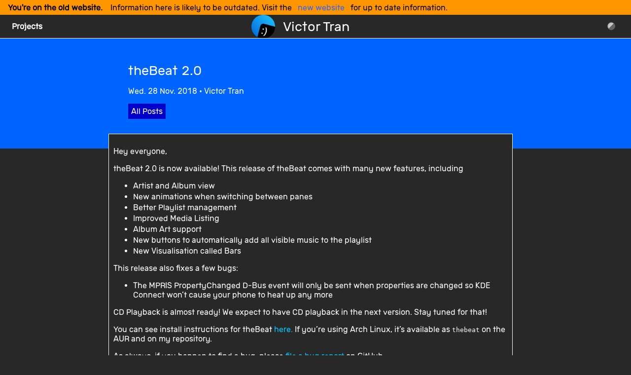

--- FILE ---
content_type: text/html; charset=utf-8
request_url: https://old.vicr123.com/posts/2018/11/28/thebeat-2.0.html
body_size: 3004
content:
<html>
    <head>
        <title>theBeat 2.0 - Victor's Posts</title>
        <link rel="stylesheet" href="/contemporary.css" />
<meta name="viewport" content="width=device-width, initial-scale=1">
<script src="/jquery-3.2.1.min.js"></script>
<link rel="shortcut icon" href="/icon.png" />

        <link type="application/atom+xml" rel="alternate" href="https://vicr123.github.io//feed.xml" title="Victor Tran" />
    </head>
    <body>
        <div class="smoothstateLoader">
    <div class="loader"></div>
    <p style="padding-left: 9px;">Loading...</p>
</div>

        <div id="smoothstate">
            <style media="all">
                div.printDiv {
                    display: none;
                }
                
                div.postHeader {
                    background-color: rgb(0, 100, 255);
                    color: white;
                    
                    padding-left: calc(50vw - 380px);
                    padding-top: 30px;
                    padding-bottom: 60px;
                }
                
                div.postContent {
                    display: block;
                    background-color: var(--bg-color);
                    border: 1px solid var(--fg-color);
                    padding: 9px;
                    
                    position: relative;
                    top: -30px;
                    width: 800px;
                    left: calc(50vw - 420px);
                }
                
                @media (max-width: 830px) {
                    div.postHeader {
                        padding-left: 35px;
                    }
                    
                    div.postContent {
                        position: static;
                        top: 0px;
                        width: initial;
                        border: none;
                        
                        border-top: 1px solid var(--fg-color);
                    }
                }
                
                h1 {
                    font-size: 20pt;
                    font-weight: normal;
                }
                
                h2 {
                    font-size: 15pt;
                    font-weight: normal;
                }
                
                img:only-child {
                    width: 100%;
                    border: 1px solid var(--fg-color);
                }

                a {
                    color: rgb(0, 200, 255);
                }
                
                div.category {
                    border: 1px solid var(--bg-color);
                    color: var(--bg-color);
                    background-color: var(--fg-color);
                    padding: 6px;
                    display: inline-block;
                }
            </style>
            <style media="print">
                div.displayDiv {
                    display: none;
                }
                
                #smoothstate {
                    background-color: white;
                }
                
                body {
                    margin-top: 0px;
                }
                
                div.printDiv {
                    display: initial;
                    background-color: white;
                    color: black;
                }
            </style>
            <div class="displayDiv">
                <div class="mainHeader" id="mainHeader">
    <div class="headerWarning">
        <b>You're on the old website.</b>
        <span>Information here is likely to be outdated. Visit the <a href="https://vicr123.com/">new website</a> for up to date information.</span>
    </div>
    <div class="mainHeaderInner">
        <div class="headerItem" onclick="toggleMenu('#projectsMenu')">
            <p class="title" id="projectsButton">Projects</p>
            <img class="title" id="projectsImageButton" />
        </div>
        <div class="headerProject">
            <img class="smileIcon" src="/images/smile.png">
            <div class="headerTitle">Victor Tran</div>
        </div>
        <div style="display: flex">
            <div class="headerItem" onclick="toggleTheme()">
                <img src="/images/theme.svg"></p>
            </div>
            
        </div>
        <div class="headerMenu" id="projectsMenu">
            <a class="headerItem" onclick="toggleMenu('#projectsMenu')" href="/index.html">
                <img class="appIcon" src="/images/smile.png">
                <p class="title">Victor Tran</p>
                <p>Hello!</p>
            </a>
            <a class="headerItem" onclick="toggleMenu('#projectsMenu')" href="/posts/">
                <img class="appIcon" src="/images/posts.svg">
                <p class="title">Posts</p>
                <p>Thoughts and news</p>
            </a>
            <hr />
            <p>
                Flagship:
            </p>
            <a class="headerItem" onclick="toggleMenu('#projectsMenu')" href="/theshell/">
                <img class="appIcon" src="/images/theshell.svg">
                <p class="title">theShell</p>
                <p>Desktop Environment</p>
            </a>
            <a class="headerItem" onclick="toggleMenu('#projectsMenu')" href="/thedesk/">
                <img class="appIcon" src="/images/thedesk.svg">
                <p class="title">theDesk</p>
                <p>Desktop Environment</p>
            </a>
            <a class="headerItem" onclick="$('#projectsMenu').toggleClass('open');" href="/contemporary/">
                <img class="appIcon" src="/images/contemporaryIcon.svg">
                <p class="title">Contemporary</p>
                <p>Design Language</p>
            </a>
            <hr />
            <p>
                Apps:
            </p>
            <a class="headerItem" onclick="$('#projectsMenu').toggleClass('open');" href="/thebeat/">
                <img class="appIcon" src="/images/thebeatIcon.svg">
                <p class="title">theBeat</p>
                <p>Audio Player</p>
            </a>
            <a class="headerItem" onclick="$('#projectsMenu').toggleClass('open');"  href="/theslate/">
                <img class="appIcon" src="/images/theslateIcon.svg">
                <p class="title">theSlate</p>
                <p>Text Editor</p>
            </a>
            <a class="headerItem" onclick="$('#projectsMenu').toggleClass('open');" href="/thephoto/">
                <img class="appIcon" src="/images/thephoto.svg">
                <p class="title">thePhoto</p>
                <p>Photo Manager</p>
            </a>
            <hr />
            <p>
                Smaller projects:
            </p>
            <a class="headerItem" onclick="$('#projectsMenu').toggleClass('open');" href="https://github.com/vicr123/theterminal">
                <img class="appIcon tint" src="/images/theterminal.svg">
                <p class="title">theTerminal</p>
                <p>Terminal Emulator</p>
            </a>
            <a class="headerItem" onclick="$('#projectsMenu').toggleClass('open');" href="https://github.com/vicr123/thecalculator">
                <img class="appIcon" src="/images/thecalculator.svg">
                <p class="title">theCalculator</p>
                <p>Calculator</p>
            </a>
            <a class="headerItem" onclick="$('#projectsMenu').toggleClass('open');" href="https://github.com/vicr123/thefile">
                <img class="appIcon" src="/images/thefile.svg">
                <p class="title">theFile</p>
                <p>File Manager</p>
            </a>
            <a class="headerItem" onclick="$('#projectsMenu').toggleClass('open');" href="https://github.com/vicr123/themedia">
                <img class="appIcon" src="/images/themedia.svg">
                <p class="title">theMedia</p>
                <p>Media Player</p>
            </a>
            <a class="headerItem" onclick="$('#projectsMenu').toggleClass('open');" href="https://github.com/vicr123/thesafe">
                <img class="appIcon" src="/images/thesafe.svg">
                <p class="title">theSafe</p>
                <p>Backup Tool</p>
            </a>
            <hr />
            <a class="headerItem" onclick="$('#projectsMenu').toggleClass('open');" href="https://bugs.vicr123.com/">
                <img class="appIcon tint" src="/images/bugreporter.svg">
                <p class="title">Bug Reporter</p>
                <p>Report a bug in an app</p>
            </a>
            <a class="headerItem" onclick="$('#projectsMenu').toggleClass('open');" href="https://github.com/vicr123/">
                <img class="appIcon" src="https://github.githubassets.com/images/modules/logos_page/GitHub-Mark.png">
                <p class="title">GitHub</p>
                <p>Code Repositories</p>
            </a>
        </div>

    </div>
</div>

                <div class="postHeader">
                    <div class="navbarPadding">&nbsp;</div>
                    <h1>theBeat 2.0</h1>
                    <p>Wed. 28 Nov. 2018 &bullet; Victor Tran</p>
                    <div>
                        <a href="/posts" class="button">All Posts</a>
                    </div>
                    
                </div>
                <div class="postContent">
                    <p>Hey everyone,</p>

<p>theBeat 2.0 is now available! This release of theBeat comes with many new features<!-- end_excerpt -->, including</p>
<ul>
  <li>Artist and Album view</li>
  <li>New animations when switching between panes</li>
  <li>Better Playlist management</li>
  <li>Improved Media Listing</li>
  <li>Album Art support</li>
  <li>New buttons to automatically add all visible music to the playlist</li>
  <li>New Visualisation called Bars</li>
</ul>

<p>This release also fixes a few bugs:</p>
<ul>
  <li>The MPRIS PropertyChanged D-Bus event will only be sent when properties are changed so KDE Connect won’t cause your phone to heat up any more</li>
</ul>

<p>CD Playback is almost ready! We expect to have CD playback in the next version. Stay tuned for that!</p>

<p>You can see install instructions for theBeat <a href="/thebeat/download.html">here.</a> If you’re using Arch Linux, it’s available as <code class="language-plaintext highlighter-rouge">thebeat</code> on the AUR and on my repository.</p>

<p>As always, if you happen to find a bug, please <a href="https://github.com/vicr123/thebeat/issues">file a bug report</a> on GitHub.</p>

<p>Thanks,<br />
Victor :)</p>

                    
                
                    
                        <div class="category">thebeat</div>
                    
                </div>
                
                <footer>
    <style>
        div.footerGroups {
            padding-left: 100px;
            padding-right: 100px;
            
            display: flex;
            flex-direction: row;
            flex-wrap: wrap;
            justify-content: flex-start;
            align-content: flex-start;
        }
        
        div.footerGroup {
            padding-left: 10px;
            padding-right: 10px;
            width: 200px;
        }
        
        p.footerGroupTitle {
            font-size: 15pt;
        }
        
        a.footerGroupLink {
            display: block;
        }
        
        div.footerText {
            padding-left: 100px;
            padding-right: 100px;
            
            display: flex;
            flex-wrap: wrap;
            
            font-size: 8pt;
        }
        
        div.footerText p {
            padding-left: 10px;
            padding-right: 10px;
            margin-bottom: 0px;
        }
        
        div.footerText p:not(:first-child) {
            border-left: 1px solid var(--fg-color);
        }
        
        @media (max-width: 600px) {
            div.footerGroups {
                padding-left: 10px;
                padding-right: 10px;
            }
            
            div.footerText {
                padding-left: 10px;
                padding-right: 10px;
            }
        }
    </style>
    
    <div class="footerGroups">
        <div class="footerGroup">
            <p class="footerGroupTitle">Projects</p>
            <a class="footerGroupLink" href="/theshell/">theShell</a>
            <a class="footerGroupLink" href="/thedesk/">theDesk</a>
            <a class="footerGroupLink" href="/contemporary/">Contemporary</a>
            <a class="footerGroupLink" href="/thebeat/">theBeat</a>
            <a class="footerGroupLink" href="/theslate/">theSlate</a>
            <a class="footerGroupLink" href="/thephoto/">thePhoto</a>
        </div>
        <div class="footerGroup">
            <p class="footerGroupTitle">Git Repositories</p>
            <a class="footerGroupLink" href="https://github.com/vicr123/theshell">theShell</a>
            <a class="footerGroupLink" href="https://github.com/vicr123/thebeat">theBeat</a>
            <a class="footerGroupLink" href="https://github.com/vicr123/theslate">theSlate</a>
            <a class="footerGroupLink" href="https://github.com/vicr123/thephoto">thePhoto</a>
            <a class="footerGroupLink" href="https://github.com/vicr123/contemporary-theme">Contemporary Widgets</a>
            <a class="footerGroupLink" href="https://github.com/vicr123/contemporary-icons">Contemporary Icons</a>
            <a class="footerGroupLink" href="https://github.com/vicr123/contemporary-cursors">Contemporary Cursors</a>
            <a class="footerGroupLink" href="https://github.com/vicr123/">More...</a>
        </div>
        <div class="footerGroup">
            <p class="footerGroupTitle">Utilities</p>
            <a class="footerGroupLink" href="https://bugs.vicr123.com/">File a bug</a>
            <a class="footerGroupLink" href="https://translate.vicr123.com/">Translate projects</a>
        </div>
        <div class="footerGroup">
            <p class="footerGroupTitle">Help</p>
            <a class="footerGroupLink" href="/theshell/help/">theShell</a>
        </div>
        <div class="footerGroup">
            <p class="footerGroupTitle">Connect</p>
            <a class="footerGroupLink" href="https://discord.gg/mptGQDJ">Discord</a>
            <a class="footerGroupLink" href="https://www.youtube.com/channel/UCCD3mx0y2KSbD0eFJ0WGOBg">YouTube</a>
            <a class="footerGroupLink" href="https://twitter.com/vicr12345">Twitter</a>
        </div>
    </div>
    <div class="footerText">
        <p>Copyright &copy; Victor Tran 2020.</p>
        <p>Text available under <a href="https://creativecommons.org/licenses/by-sa/4.0/">CC-BY-SA, v4.0 or later.</a></p>
        <p>We bake cookies in your browser to enhance your experience (specifically to save theme data).</p>
        <p>Landing button design by astro.</p>
        
    </div>
</footer>

            </div>
            <div class="printDiv">
                <h1>theBeat 2.0</h1>
                <hr />
                <p>Hey everyone,</p>

<p>theBeat 2.0 is now available! This release of theBeat comes with many new features<!-- end_excerpt -->, including</p>
<ul>
  <li>Artist and Album view</li>
  <li>New animations when switching between panes</li>
  <li>Better Playlist management</li>
  <li>Improved Media Listing</li>
  <li>Album Art support</li>
  <li>New buttons to automatically add all visible music to the playlist</li>
  <li>New Visualisation called Bars</li>
</ul>

<p>This release also fixes a few bugs:</p>
<ul>
  <li>The MPRIS PropertyChanged D-Bus event will only be sent when properties are changed so KDE Connect won’t cause your phone to heat up any more</li>
</ul>

<p>CD Playback is almost ready! We expect to have CD playback in the next version. Stay tuned for that!</p>

<p>You can see install instructions for theBeat <a href="/thebeat/download.html">here.</a> If you’re using Arch Linux, it’s available as <code class="language-plaintext highlighter-rouge">thebeat</code> on the AUR and on my repository.</p>

<p>As always, if you happen to find a bug, please <a href="https://github.com/vicr123/thebeat/issues">file a bug report</a> on GitHub.</p>

<p>Thanks,<br />
Victor :)</p>

            </div>
        </div>
        <script src="/jquery.smoothstate.min.js"></script>
<script src="/contemporary.js"></script>

    </body>
</html>


--- FILE ---
content_type: text/css; charset=utf-8
request_url: https://old.vicr123.com/contemporary.css
body_size: 1299
content:
@font-face {
    font-family: 'Contemporary';
    font-style: normal;
    font-weight: 400;
    src: local('Contemporary'), local('Contemporary-Regular'), url('/typeface/Contemporary-Regular.ttf');
}

@keyframes fadeOut {
    from {
        opacity: 1;
    }
    
    to {
        opacity: 0;
    }
}

@keyframes fadeIn {
    from {
        opacity: 0;
    }
    
    to {
        opacity: 1;
    }
}

@keyframes moveInFromTop {
    from {
        top: -48px;
    }
    
    to {
        top: 0px;
    }
}

@keyframes spin {
    100% {
        transform: rotate(360deg);
    }
}

:root {
    --bg-color: #282828;
    --fg-color: white;
    
    --bg-hover: #3c3c3c;
    --bg-active: #1b1b1b;
    
    --button-color: rgb(0, 0, 200);
    --button-fg-color: white;
    
    --link-color: rgb(0, 200, 255);
    --link-active-color: rgb(255, 100, 100);
    
    --sel-color: rgb(0, 80, 170);
    --sel-hover: rgb(20, 60, 105);
}

html.light {
    --bg-color: #ebebeb;
    --fg-color: black;
    
    --bg-hover: white;
    --bg-active: #9d9d9d;
    
    --link-color: rgb(0, 100, 255);
    --link-active-color: red;
    
    --sel-color: rgb(0, 200, 255);
    --sel-hover: rgb(20, 220, 255);
}

html.light .tint {
    filter: brightness(0%);
}

* {
    transition: 0.25s background-color, 0.25s color;
}

#smoothState {
    animation: fadeIn 0.25s linear;
    background-color: var(--bg-color);
}

#smoothState.transitionOut {
    animation: fadeOut 0.25s linear;
    opacity: 0;
}

body {
    background-color: var(--bg-color);
    color: var(--fg-color);
    
    margin-left: 0px;
    margin-top: 78px;
    margin-right: 0px;
    
    font-family: Contemporary, sans-serif;
}

body .smoothstateLoader {
    display: flex;
    align-items: center;
    justify-content: center;
    position: fixed;
    top: 0px;
    left: 0px;
    right: 0px;
    bottom: 0px;
    z-index: -1;
}

h1, h2, h3 {
    font-weight: normal;
    margin-top: 0px;
    margin-bottom: 10px;
}

h1 {
    font-size: 20pt;
}

h2 {
    font-size: 15pt;
}

div.mainHeader {
    position: fixed;
    top: 0px;
    left: 0px;
    right: 0px;

    display: flex;
    flex-direction: column;
    
    border-bottom: 1px solid var(--fg-color);
    
    background-color: var(--bg-color);
    color: var(--fg-color);
    
    animation: moveInFromTop 0.25s ease-out;
    
    z-index: 10000;
}

div.mainHeaderInner {
    height: 47px;

    display: flex;
    justify-content: space-between;
    align-items: center;
}

div.headerWarning {
    display: flex;
    align-items: center;

    height: 30px;
    background: rgb(255, 150, 0);
    color: black;
}

div.headerWarning a {
    color: rgb(50, 100, 255);
}

div.mainHeader * {
    padding-left: 8px;
    padding-right: 8px;
}

div.mainHeader hr {
    padding-left: 0px;
    padding-right: 0px;
}

div.mainHeader .smileIcon {
    float: left;
    height: 48px;
}

div.mainHeader .headerItem, div.mainHeader .searchItem {
    display: block;
    padding-top: 14px;
    padding-bottom: 15px;
    cursor: pointer;
}

div.mainHeader .headerItem:hover, div.mainHeader .searchItem:hover {
    background-color: var(--bg-hover);
}

div.mainHeader .headerItem:active, div.mainHeader .searchItem:active {
    background-color: var(--bg-active);
}

div.mainHeader .headerItem p, div.mainHeader .searchItem:active {
    margin: 0px;
}

div.mainHeader .headerItem .title, div.mainHeader .searchItem .title {
    font-weight: bold;
}

div.mainHeader .searchItem div.excerpt * {
    display: inline;
    font-size: 12pt;
}

div.mainHeader .headerTitle {
    font-size: 20pt;
    padding-right: 100px;
}

div.headerProject {
    display: flex;
    align-items: center;
}

div.headerMenu {
    position: absolute;
    top: 100%;
    left: 0px;
    right: 0px;
    height: 0px;
    
    overflow-y: hidden;
    
    padding-left: 0px;
    padding-right: 0px;
    
    transition: 0.25s ease-out;
    
    display: flex;
    flex-direction: column;
    
    border-bottom: 1px solid var(--fg-color);
    
    background-color: var(--bg-color);
    color: var(--fg-color);
    
    z-index: 10000;
}

div.headerMenu.open {
    height: calc(100vh - 100%);
    overflow-y: auto;
}

div.headerMenu .headerItem img.appIcon {
    float: left;
    width: 38px;
}

a.headerItem, a.searchItem {
    text-decoration: none;
    color: var(--fg-color);
}

body.lightTheme {
    background-color: #ebebeb;
    color: black;
}

div.content {
    padding-top: 16px;
    padding-bottom: 16px;
    border-bottom: 1px solid var(--fg-color);
    padding-left: 100px;
    padding-right: 100px;
}

div.content * {
    margin-top: 4px;
    margin-bottom: 4px;
}

hr {
    width: 100%;
    padding: 0px;
    margin: 0px;
    border-left: none;
    border-right: none;
}

footer {
    border-top: 1px solid var(--fg-color);
}

a {
    text-decoration: none;
    color: var(--link-color);
}

a:active {
    color: var(--link-active-color);
}

a.button {
    display: inline-block;
    background-color: var(--button-color);
    color: var(--button-fg-color);
    padding: 6px;
    text-decoration: none;
}

a.button:hover {
    background-color: rgb(0, 0, 255);
}

a.button:active {
    background-color: rgb(0, 0, 100);
}

div.landing {
    color: white;
}

div.landing a.button, div.helpHeader a.button, div.carousel a.button {
    color: #DDDDDD;
    background-color: rgba(200, 200, 200, 0.2);
}

div.landing a.button:hover, div.helpHeader a.button:hover, div.carousel a.button:hover {
    background-color: rgba(255, 255, 255, 0.4);
}

div.landing a.button:active, div.helpHeader a.button:active, div.carousel a.button:active {
    background-color: rgba(150, 150, 150, 0.4);
}

img#projectsImageButton {
    display: none;
    content: url(/images/application-menu-dark.svg);
}

html.light img#projectsImageButton {
    content: url(/images/application-menu.svg);
}

img#searchImageButton {
    content: url(/images/search-dark.svg);
}

html.light img#searchImageButton {
    content: url(/images/search.svg);
}

div.searchContainer {
    display: flex;
    align-items: center;
    flex-shrink: 0;
}

div.searchResults {
    display: flex;
    flex-direction: column;
    padding: 0px;
}

input.searchBox {
    margin: 10px;
    font-family: Contemporary, sans-serif;
    font-size: 12pt;
    background-color: var(--bg-color);
    color: var(--fg-color);
    border: none;
    border-left: 1px solid var(--fg-color);
    border-bottom: 1px solid var(--fg-color);
    outline: none;
    flex-grow: 1;
}

div.loader {
    background-image: url("/images/loader.svg");
    width: 48px;
    height: 48px;
    background-repeat: no-repeat;
    background-size: cover;
    animation: spin 1s linear infinite;
}

li {
    margin-top: 3px;
    margin-bottom: 3px;
}

li p {
    margin-top: 0px;
    margin-bottom: 0px;
}

@media (max-width: 600px) {
    div.content {
        padding-left: 10px;
        padding-right: 10px;
    }
}

@media (max-width: 450px) {
    div.mainHeader {
        justify-content: space-between;
    }
    
    div.mainHeader .headerTitle {
        padding-right: initial;
    }
    
    div.mainHeader .smileIcon {
        display: none;
    }

    div.headerRightPadding {
        display: none;
    }
    
    p#projectsButton {
        display: none;
    }
    
    img#projectsImageButton {
        display: block;
    }
}


--- FILE ---
content_type: image/svg+xml
request_url: https://old.vicr123.com/images/posts.svg
body_size: 981
content:
<?xml version="1.0" encoding="UTF-8" standalone="no"?>
<!-- Created with Inkscape (http://www.inkscape.org/) -->

<svg
   xmlns:dc="http://purl.org/dc/elements/1.1/"
   xmlns:cc="http://creativecommons.org/ns#"
   xmlns:rdf="http://www.w3.org/1999/02/22-rdf-syntax-ns#"
   xmlns:svg="http://www.w3.org/2000/svg"
   xmlns="http://www.w3.org/2000/svg"
   xmlns:sodipodi="http://sodipodi.sourceforge.net/DTD/sodipodi-0.dtd"
   xmlns:inkscape="http://www.inkscape.org/namespaces/inkscape"
   width="32"
   height="32"
   viewBox="0 0 8.4666665 8.4666669"
   version="1.1"
   id="svg8"
   inkscape:version="0.92.4 5da689c313, 2019-01-14"
   sodipodi:docname="posts.svg">
  <defs
     id="defs2" />
  <sodipodi:namedview
     id="base"
     pagecolor="#ffffff"
     bordercolor="#666666"
     borderopacity="1.0"
     inkscape:pageopacity="0.0"
     inkscape:pageshadow="2"
     inkscape:zoom="11.2"
     inkscape:cx="15.123724"
     inkscape:cy="18.728614"
     inkscape:document-units="mm"
     inkscape:current-layer="layer1"
     showgrid="true"
     units="px"
     inkscape:window-width="1280"
     inkscape:window-height="742"
     inkscape:window-x="1920"
     inkscape:window-y="304"
     inkscape:window-maximized="1">
    <inkscape:grid
       type="xygrid"
       id="grid815"
       empspacing="4" />
    <inkscape:grid
       type="xygrid"
       id="grid817"
       empspacing="1"
       originy="0.13229167"
       originx="0.13229167"
       dotted="true" />
  </sodipodi:namedview>
  <metadata
     id="metadata5">
    <rdf:RDF>
      <cc:Work
         rdf:about="">
        <dc:format>image/svg+xml</dc:format>
        <dc:type
           rdf:resource="http://purl.org/dc/dcmitype/StillImage" />
        <dc:title></dc:title>
      </cc:Work>
    </rdf:RDF>
  </metadata>
  <g
     inkscape:label="Layer 1"
     inkscape:groupmode="layer"
     id="layer1"
     transform="translate(0,-288.53332)">
    <circle
       style="opacity:1;fill:#0096ff;fill-opacity:1;stroke:none;stroke-width:0.26458332;stroke-linecap:round;stroke-linejoin:round;stroke-miterlimit:4;stroke-dasharray:none;stroke-dashoffset:0;stroke-opacity:1;paint-order:normal"
       id="path814-5-4"
       cx="79.862679"
       cy="281.69489"
       r="4.2333331"
       inkscape:export-filename="/home/victor/newcontemporary.png"
       inkscape:export-xdpi="2165.5593"
       inkscape:export-ydpi="2165.5593"
       transform="rotate(15)" />
    <path
       style="opacity:1;fill:#000000;fill-opacity:1;stroke:none;stroke-width:0.36035824;stroke-linecap:round;stroke-linejoin:round;stroke-miterlimit:4;stroke-dasharray:none;stroke-dashoffset:0;stroke-opacity:1;paint-order:normal"
       d="m 4.5072453,291.74434 c -0.5663307,-0.15174 -1.14444,0.18203 -1.2961691,0.74835 l -1.05944,3.95383 a 4.2333333,4.2333333 0 0 0 0.9860286,0.40916 4.2333333,4.2333333 0 0 0 5.1847609,-2.99339 4.2333333,4.2333333 0 0 0 0.1406305,-1.05798 z"
       id="rect824-9-80"
       inkscape:connector-curvature="0"
       inkscape:export-filename="/home/victor/newcontemporary.png"
       inkscape:export-xdpi="2165.5593"
       inkscape:export-ydpi="2165.5593" />
    <path
       style="fill:#ffffff;fill-opacity:1;stroke:none;stroke-width:0.26458332px;stroke-linecap:butt;stroke-linejoin:miter;stroke-opacity:1"
       d="m 6.734525,293.69837 -0.075374,0.0422 -2.2069937,1.27601 0.3323888,0.57749 2.2836817,-1.31921 z"
       id="path823"
       inkscape:connector-curvature="0" />
    <path
       style="fill:#ffffff;fill-opacity:1;stroke:none;stroke-width:0.26458332px;stroke-linecap:butt;stroke-linejoin:miter;stroke-opacity:1"
       d="m 4.28264,295.11332 -0.075487,0.044 -0.3510482,0.20279 -0.1221031,0.45569 0.4554796,0.12205 0.4265081,-0.24666 z"
       id="path829"
       inkscape:connector-curvature="0" />
  </g>
</svg>


--- FILE ---
content_type: image/svg+xml
request_url: https://old.vicr123.com/images/thedesk.svg
body_size: 1633
content:
<?xml version="1.0" encoding="UTF-8" standalone="no"?>
<svg
   xmlns:dc="http://purl.org/dc/elements/1.1/"
   xmlns:cc="http://creativecommons.org/ns#"
   xmlns:rdf="http://www.w3.org/1999/02/22-rdf-syntax-ns#"
   xmlns:svg="http://www.w3.org/2000/svg"
   xmlns="http://www.w3.org/2000/svg"
   xmlns:xlink="http://www.w3.org/1999/xlink"
   xmlns:sodipodi="http://sodipodi.sourceforge.net/DTD/sodipodi-0.dtd"
   xmlns:inkscape="http://www.inkscape.org/namespaces/inkscape"
   sodipodi:docname="thedesk.svg"
   inkscape:version="1.0 (4035a4fb49, 2020-05-01)"
   id="svg20249"
   version="1.1"
   viewBox="0 0 8.4666665 8.4666669"
   height="32"
   width="32">
  <defs
     id="defs20243">
    <linearGradient
       gradientTransform="matrix(0.26458333,0,0,0.26458333,75.629418,277.46165)"
       gradientUnits="userSpaceOnUse"
       y2="-3.5959179"
       x2="27.313709"
       y1="35.595917"
       x1="4.6862917"
       id="linearGradient822-63"
       xlink:href="#linearGradient9085"
       inkscape:collect="always" />
    <linearGradient
       inkscape:collect="always"
       id="linearGradient9085">
      <stop
         style="stop-color:#006401;stop-opacity:1"
         offset="0"
         id="stop9081" />
      <stop
         style="stop-color:#00c809;stop-opacity:1"
         offset="1"
         id="stop9083" />
    </linearGradient>
    <linearGradient
       gradientTransform="matrix(0.26458333,0,0,0.26458333,75.629422,277.46166)"
       gradientUnits="userSpaceOnUse"
       y2="-3.5959179"
       x2="27.313709"
       y1="35.595917"
       x1="4.6862917"
       id="linearGradient822-63-3"
       xlink:href="#linearGradient9085"
       inkscape:collect="always" />
  </defs>
  <sodipodi:namedview
     inkscape:document-rotation="0"
     inkscape:window-maximized="1"
     inkscape:window-y="304"
     inkscape:window-x="1920"
     inkscape:window-height="742"
     inkscape:window-width="1280"
     units="px"
     showgrid="true"
     inkscape:current-layer="layer1"
     inkscape:document-units="mm"
     inkscape:cy="21.866447"
     inkscape:cx="19.961068"
     inkscape:zoom="2.8"
     inkscape:pageshadow="2"
     inkscape:pageopacity="0.0"
     borderopacity="1.0"
     bordercolor="#666666"
     pagecolor="#ffffff"
     id="base">
    <inkscape:grid
       enabled="true"
       empspacing="4"
       id="grid20794"
       type="xygrid" />
    <inkscape:grid
       enabled="true"
       dotted="true"
       originx="0.13229167"
       originy="0.13229167"
       empspacing="1"
       id="grid20796"
       type="xygrid" />
  </sodipodi:namedview>
  <metadata
     id="metadata20246">
    <rdf:RDF>
      <cc:Work
         rdf:about="">
        <dc:format>image/svg+xml</dc:format>
        <dc:type
           rdf:resource="http://purl.org/dc/dcmitype/StillImage" />
        <dc:title></dc:title>
      </cc:Work>
    </rdf:RDF>
  </metadata>
  <g
     transform="translate(0,-288.53332)"
     id="layer1"
     inkscape:groupmode="layer"
     inkscape:label="Layer 1">
    <circle
       transform="rotate(15)"
       inkscape:export-ydpi="2165.5593"
       inkscape:export-xdpi="2165.5593"
       inkscape:export-filename="/home/victor/newcontemporary.png"
       r="4.2333331"
       cy="281.69485"
       cx="79.862694"
       id="path814-5-6"
       style="opacity:1;fill:url(#linearGradient822-63-3);fill-opacity:1;stroke:none;stroke-width:0.26458332;stroke-linecap:round;stroke-linejoin:round;stroke-miterlimit:4;stroke-dasharray:none;stroke-dashoffset:0;stroke-opacity:1;paint-order:normal" />
    <path
       inkscape:export-ydpi="2165.5593"
       inkscape:export-xdpi="2165.5593"
       inkscape:export-filename="/home/victor/newcontemporary.png"
       inkscape:connector-curvature="0"
       id="rect824-9-2"
       d="m 4.5072493,291.74435 c -0.5663317,-0.15174 -1.1444398,0.18203 -1.296167,0.74835 l -1.0594402,3.95383 a 4.2333333,4.2333333 0 0 0 0.9860262,0.40916 4.2333333,4.2333333 0 0 0 5.184762,-2.99339 4.2333333,4.2333333 0 0 0 0.1406317,-1.05798 z"
       style="opacity:1;fill:#000000;fill-opacity:1;stroke:none;stroke-width:0.36035824;stroke-linecap:round;stroke-linejoin:round;stroke-miterlimit:4;stroke-dasharray:none;stroke-dashoffset:0;stroke-opacity:1;paint-order:normal" />
    <path
       inkscape:connector-curvature="0"
       id="rect821"
       d="m 6.4988003,293.33836 c -0.040897,-0.006 -0.083887,-0.003 -0.1263703,0.008 -0.1699267,0.0456 -0.2700535,0.21879 -0.224525,0.38869 l 0.1646726,0.61336 0.079137,0.29566 a 0.31755246,0.31755246 0 0 0 0.00282,0.0115 c 0.046357,0.17302 -0.050992,0.34249 -0.2240259,0.38883 a 0.31759937,0.31759937 0 0 0 -4.991e-4,-1.3e-4 L 5.9238791,294.1243 c -0.1365824,-0.50975 -0.6568554,-0.81031 -1.1665947,-0.67371 -0.5097379,0.13657 -0.8102911,0.65684 -0.6737088,1.16659 l 0.6298186,2.35154 a 4.2333333,4.2333333 0 0 0 1.8008019,-0.64097 l -0.179518,-0.66976 a 0.31759937,0.31759937 0 0 0 4.991e-4,1.3e-4 c 0.5045266,-0.13518 0.8083771,-0.66221 0.6732097,-1.16673 l 1.337e-4,-5e-4 -0.082586,-0.30674 -0.1641735,-0.61322 c -0.02275,-0.0849 -0.077507,-0.15258 -0.1477994,-0.19315 l -1.338e-4,5e-4 c -0.035148,-0.0203 -0.07413,-0.0343 -0.1150278,-0.0399 z m -0.9978383,0.75501 a 0.15876037,0.15876037 0 0 1 0.043818,0.0182 0.15876037,0.15876037 0 0 1 0.071854,0.0952 0.15876037,0.15876037 0 0 1 -0.111946,0.19416 0.15876037,0.15876037 0 0 1 -0.1946656,-0.11208 0.15876037,0.15876037 0 0 1 0.1125789,-0.19453 0.15876037,0.15876037 0 0 1 0.07836,-9.3e-4 z m -0.9199689,0.24675 a 0.15876037,0.15876037 0 0 1 0.043952,0.0177 0.15876037,0.15876037 0 0 1 0.071854,0.0952 0.15876037,0.15876037 0 0 1 -0.1120799,0.19466 0.15876037,0.15876037 0 0 1 -0.194532,-0.11257 0.15876037,0.15876037 0 0 1 0.1124454,-0.19404 0.15876037,0.15876037 0 0 1 0.07836,-9.4e-4 z m 0.9545596,0.41681 a 0.15877625,0.15877625 0 0 1 0.045084,0.0174 0.15877625,0.15877625 0 0 1 0.054693,0.22116 c -0.084178,0.1458 -0.2225342,0.2518 -0.3851597,0.29537 -0.1626304,0.0436 -0.3358592,0.0209 -0.4816646,-0.0633 a 0.15877625,0.15877625 0 0 1 0.035502,-0.29222 0.15877625,0.15877625 0 0 1 0.123177,0.0175 c 0.07299,0.0421 0.1595012,0.0532 0.240899,0.0314 0.081393,-0.0218 0.1503752,-0.0744 0.1925131,-0.14743 a 0.15877625,0.15877625 0 0 1 0.1749562,-0.0799 z"
       style="opacity:1;fill:#ffffff;fill-opacity:1;stroke:none;stroke-width:0.26499999;stroke-linecap:round;stroke-linejoin:round;stroke-miterlimit:4;stroke-dasharray:none;stroke-dashoffset:0;stroke-opacity:1;paint-order:normal" />
  </g>
</svg>


--- FILE ---
content_type: image/svg+xml
request_url: https://old.vicr123.com/images/thesafe.svg
body_size: 1479
content:
<?xml version="1.0" encoding="UTF-8" standalone="no"?>
<!-- Created with Inkscape (http://www.inkscape.org/) -->

<svg
   xmlns:dc="http://purl.org/dc/elements/1.1/"
   xmlns:cc="http://creativecommons.org/ns#"
   xmlns:rdf="http://www.w3.org/1999/02/22-rdf-syntax-ns#"
   xmlns:svg="http://www.w3.org/2000/svg"
   xmlns="http://www.w3.org/2000/svg"
   xmlns:xlink="http://www.w3.org/1999/xlink"
   xmlns:sodipodi="http://sodipodi.sourceforge.net/DTD/sodipodi-0.dtd"
   xmlns:inkscape="http://www.inkscape.org/namespaces/inkscape"
   width="32"
   height="32"
   viewBox="0 0 8.4666665 8.4666669"
   version="1.1"
   id="svg8"
   inkscape:version="0.92.4 5da689c313, 2019-01-14"
   sodipodi:docname="thesafe.svg"
   inkscape:export-filename="/home/victor/Documents/Website/MainSite/icon.png"
   inkscape:export-xdpi="48.000004"
   inkscape:export-ydpi="48.000004">
  <defs
     id="defs2">
    <linearGradient
       inkscape:collect="always"
       xlink:href="#linearGradient9085"
       id="linearGradient822-63-1"
       x1="4.6862917"
       y1="35.595917"
       x2="27.313709"
       y2="-3.5959179"
       gradientUnits="userSpaceOnUse"
       gradientTransform="matrix(0.26458333,0,0,0.26458333,75.629404,277.46165)" />
    <linearGradient
       id="linearGradient9085"
       inkscape:collect="always">
      <stop
         id="stop9081"
         offset="0"
         style="stop-color:#6464ff;stop-opacity:1" />
      <stop
         id="stop9083"
         offset="1"
         style="stop-color:#c8c8ff;stop-opacity:1" />
    </linearGradient>
  </defs>
  <sodipodi:namedview
     id="base"
     pagecolor="#ffffff"
     bordercolor="#666666"
     borderopacity="1.0"
     inkscape:pageopacity="0.0"
     inkscape:pageshadow="2"
     inkscape:zoom="11.2"
     inkscape:cx="16.99448"
     inkscape:cy="23.114365"
     inkscape:document-units="mm"
     inkscape:current-layer="layer1"
     showgrid="true"
     units="px"
     inkscape:window-width="1280"
     inkscape:window-height="742"
     inkscape:window-x="1920"
     inkscape:window-y="304"
     inkscape:window-maximized="1">
    <inkscape:grid
       type="xygrid"
       id="grid815"
       empspacing="4" />
    <inkscape:grid
       type="xygrid"
       id="grid817"
       empspacing="1"
       originy="0.13229167"
       originx="0.13229167"
       dotted="true" />
  </sodipodi:namedview>
  <metadata
     id="metadata5">
    <rdf:RDF>
      <cc:Work
         rdf:about="">
        <dc:format>image/svg+xml</dc:format>
        <dc:type
           rdf:resource="http://purl.org/dc/dcmitype/StillImage" />
        <dc:title></dc:title>
      </cc:Work>
    </rdf:RDF>
  </metadata>
  <g
     inkscape:label="Layer 1"
     inkscape:groupmode="layer"
     id="layer1"
     transform="translate(0,-288.53332)">
    <circle
       style="opacity:1;fill:url(#linearGradient822-63-1);fill-opacity:1;stroke:none;stroke-width:0.26458332;stroke-linecap:round;stroke-linejoin:round;stroke-miterlimit:4;stroke-dasharray:none;stroke-dashoffset:0;stroke-opacity:1;paint-order:normal"
       id="path814-5-4"
       cx="79.862671"
       cy="281.69485"
       r="4.2333331"
       transform="rotate(15)"
       inkscape:export-filename="/home/victor/newcontemporary.png"
       inkscape:export-xdpi="2165.5593"
       inkscape:export-ydpi="2165.5593" />
    <path
       style="opacity:1;fill:#000000;fill-opacity:1;stroke:none;stroke-width:0.36035824;stroke-linecap:round;stroke-linejoin:round;stroke-miterlimit:4;stroke-dasharray:none;stroke-dashoffset:0;stroke-opacity:1;paint-order:normal"
       d="m 4.5072468,291.74431 c -0.5663301,-0.15174 -1.1444401,0.18203 -1.2961702,0.74835 l -1.05944,3.95383 a 4.2333333,4.2333333 0 0 0 0.98603,0.40916 4.2333333,4.2333333 0 0 0 5.1847602,-2.99339 4.2333333,4.2333333 0 0 0 0.14063,-1.05798 z"
       id="rect824-9-80"
       inkscape:connector-curvature="0"
       inkscape:export-filename="/home/victor/newcontemporary.png"
       inkscape:export-xdpi="2165.5593"
       inkscape:export-ydpi="2165.5593" />
    <path
       style="opacity:0.98999999;fill:#ffffff;fill-opacity:1;fill-rule:nonzero;stroke:#ffffff;stroke-width:0.26458332;stroke-linecap:round;stroke-linejoin:round;stroke-miterlimit:4;stroke-dasharray:none;stroke-opacity:1"
       d="m 6.1157968,293.40802 -0.7566901,2.82402 -1.0336602,-1.79035 z"
       id="path4137-2"
       inkscape:connector-curvature="0"
       inkscape:export-filename="/home/victor/newcontemporary.png"
       inkscape:export-xdpi="2165.5593"
       inkscape:export-ydpi="2165.5593" />
    <path
       style="color:#000000;font-style:normal;font-variant:normal;font-weight:normal;font-stretch:normal;font-size:medium;line-height:normal;font-family:sans-serif;text-indent:0;text-align:start;text-decoration:none;text-decoration-line:none;text-decoration-style:solid;text-decoration-color:#000000;letter-spacing:normal;word-spacing:normal;text-transform:none;writing-mode:lr-tb;direction:ltr;baseline-shift:baseline;text-anchor:start;white-space:normal;clip-rule:nonzero;display:inline;overflow:visible;visibility:visible;opacity:0.98999999;isolation:auto;mix-blend-mode:normal;color-interpolation:sRGB;color-interpolation-filters:linearRGB;solid-color:#000000;solid-opacity:1;fill:#ffffff;fill-opacity:1;fill-rule:nonzero;stroke:none;stroke-width:0.26458332;stroke-linecap:round;stroke-linejoin:round;stroke-miterlimit:4;stroke-dasharray:none;stroke-dashoffset:0;stroke-opacity:1;color-rendering:auto;image-rendering:auto;shape-rendering:auto;text-rendering:auto;enable-background:accumulate"
       d="m 5.4898167,293.12388 a 0.11245885,0.11245885 0 0 0 -0.082,0.0122 l -1.7903502,1.03366 a 0.11245885,0.11245885 0 0 0 -0.0412,0.1536 l 1.0336699,1.79034 a 0.11245885,0.11245885 0 0 0 0.20598,-0.0271 l 0.7567001,-2.82402 a 0.11245885,0.11245885 0 0 0 -0.0829,-0.13863 z m -0.2045901,0.34263 -0.6161699,2.2996 -0.84171,-1.45789 z"
       id="path4137-1"
       inkscape:connector-curvature="0"
       inkscape:export-filename="/home/victor/newcontemporary.png"
       inkscape:export-xdpi="2165.5593"
       inkscape:export-ydpi="2165.5593" />
  </g>
</svg>


--- FILE ---
content_type: image/svg+xml
request_url: https://old.vicr123.com/images/thebeatIcon.svg
body_size: 1426
content:
<?xml version="1.0" encoding="UTF-8" standalone="no"?>
<!-- Created with Inkscape (http://www.inkscape.org/) -->

<svg
   xmlns:dc="http://purl.org/dc/elements/1.1/"
   xmlns:cc="http://creativecommons.org/ns#"
   xmlns:rdf="http://www.w3.org/1999/02/22-rdf-syntax-ns#"
   xmlns:svg="http://www.w3.org/2000/svg"
   xmlns="http://www.w3.org/2000/svg"
   xmlns:xlink="http://www.w3.org/1999/xlink"
   xmlns:sodipodi="http://sodipodi.sourceforge.net/DTD/sodipodi-0.dtd"
   xmlns:inkscape="http://www.inkscape.org/namespaces/inkscape"
   width="32"
   height="32"
   viewBox="0 0 8.4666665 8.4666669"
   version="1.1"
   id="svg20249"
   inkscape:version="0.92.4 5da689c313, 2019-01-14"
   sodipodi:docname="thebeat.svg">
  <defs
     id="defs20243">
    <linearGradient
       inkscape:collect="always"
       xlink:href="#linearGradient9165"
       id="linearGradient822-7-0"
       x1="4.6862917"
       y1="35.595917"
       x2="27.313709"
       y2="-3.5959179"
       gradientUnits="userSpaceOnUse"
       gradientTransform="matrix(0.26458333,0,0,0.26458333,75.629416,277.46165)" />
    <linearGradient
       inkscape:collect="always"
       id="linearGradient9165">
      <stop
         style="stop-color:#ff641b;stop-opacity:1"
         offset="0"
         id="stop9161" />
      <stop
         style="stop-color:#f3c800;stop-opacity:1"
         offset="1"
         id="stop9163" />
    </linearGradient>
  </defs>
  <sodipodi:namedview
     id="base"
     pagecolor="#ffffff"
     bordercolor="#666666"
     borderopacity="1.0"
     inkscape:pageopacity="0.0"
     inkscape:pageshadow="2"
     inkscape:zoom="15.839192"
     inkscape:cx="22.730072"
     inkscape:cy="14.742415"
     inkscape:document-units="mm"
     inkscape:current-layer="layer1"
     showgrid="true"
     units="px"
     inkscape:window-width="1920"
     inkscape:window-height="1046"
     inkscape:window-x="0"
     inkscape:window-y="0"
     inkscape:window-maximized="1">
    <inkscape:grid
       type="xygrid"
       id="grid20794"
       empspacing="4" />
    <inkscape:grid
       type="xygrid"
       id="grid20796"
       empspacing="1"
       originy="0.13229167"
       originx="0.13229167"
       dotted="true" />
  </sodipodi:namedview>
  <metadata
     id="metadata20246">
    <rdf:RDF>
      <cc:Work
         rdf:about="">
        <dc:format>image/svg+xml</dc:format>
        <dc:type
           rdf:resource="http://purl.org/dc/dcmitype/StillImage" />
        <dc:title></dc:title>
      </cc:Work>
    </rdf:RDF>
  </metadata>
  <g
     inkscape:label="Layer 1"
     inkscape:groupmode="layer"
     id="layer1"
     transform="translate(0,-288.53332)">
    <circle
       style="opacity:1;fill:url(#linearGradient822-7-0);fill-opacity:1;stroke:none;stroke-width:0.26458332;stroke-linecap:round;stroke-linejoin:round;stroke-miterlimit:4;stroke-dasharray:none;stroke-dashoffset:0;stroke-opacity:1;paint-order:normal"
       id="path814-0-9"
       cx="79.862709"
       cy="281.69482"
       r="4.2333331"
       transform="rotate(15)"
       inkscape:export-filename="/home/victor/newcontemporary.png"
       inkscape:export-xdpi="2165.5593"
       inkscape:export-ydpi="2165.5593" />
    <path
       style="opacity:1;fill:#000000;fill-opacity:1;stroke:none;stroke-width:0.36035824;stroke-linecap:round;stroke-linejoin:round;stroke-miterlimit:4;stroke-dasharray:none;stroke-dashoffset:0;stroke-opacity:1;paint-order:normal"
       d="m 4.5072672,291.74432 c -0.5663401,-0.15175 -1.1444399,0.18202 -1.29618,0.74836 l -1.05944,3.9538 a 4.2333333,4.2333333 0 0 0 0.98603,0.4092 4.2333333,4.2333333 0 0 0 5.1847901,-2.99343 4.2333333,4.2333333 0 0 0 0.1406401,-1.05798 z"
       id="rect824-2-2"
       inkscape:connector-curvature="0"
       inkscape:export-filename="/home/victor/newcontemporary.png"
       inkscape:export-xdpi="2165.5593"
       inkscape:export-ydpi="2165.5593" />
    <path
       style="opacity:1;fill:none;fill-opacity:1;stroke:#ffffff;stroke-width:0.2502782;stroke-linecap:round;stroke-linejoin:round;stroke-miterlimit:4;stroke-dasharray:none;stroke-opacity:1"
       id="path819-5"
       sodipodi:type="arc"
       sodipodi:cx="-81.305344"
       sodipodi:cy="283.1788"
       sodipodi:rx="1.3139607"
       sodipodi:ry="1.3139607"
       sodipodi:start="3.1415927"
       sodipodi:end="0"
       sodipodi:open="true"
       d="m -82.619304,283.1788 a 1.3139607,1.3139607 0 0 1 1.31396,-1.31396 1.3139607,1.3139607 0 0 1 1.313961,1.31396"
       transform="matrix(-0.96592583,-0.25881905,-0.25881905,0.96592583,0,0)"
       inkscape:export-filename="/home/victor/newcontemporary.png"
       inkscape:export-xdpi="2165.5593"
       inkscape:export-ydpi="2165.5593" />
    <path
       style="fill:none;stroke:#ffffff;stroke-width:0.2502782px;stroke-linecap:round;stroke-linejoin:miter;stroke-opacity:1"
       d="m 3.9735973,294.23322 -0.23544,0.87868"
       id="path821-4"
       inkscape:connector-curvature="0"
       sodipodi:nodetypes="cc"
       inkscape:export-filename="/home/victor/newcontemporary.png"
       inkscape:export-xdpi="2165.5593"
       inkscape:export-ydpi="2165.5593" />
    <path
       style="fill:none;stroke:#ffffff;stroke-width:0.2502782px;stroke-linecap:round;stroke-linejoin:miter;stroke-opacity:1"
       d="m 6.5119971,294.91339 -0.2354498,0.87865"
       id="path823-0"
       inkscape:connector-curvature="0"
       sodipodi:nodetypes="cc"
       inkscape:export-filename="/home/victor/newcontemporary.png"
       inkscape:export-xdpi="2165.5593"
       inkscape:export-ydpi="2165.5593" />
    <path
       style="fill:#ffffff;fill-opacity:1;stroke:#ffffff;stroke-width:0.26206106px;stroke-linecap:round;stroke-linejoin:round;stroke-opacity:1"
       d="m 4.3586372,294.85452 -0.27393,1.02227 c 0.20447,0.0548 0.4637,-0.0949 0.5184799,-0.29933 l 0.0548,-0.20445 c 0.0548,-0.20445 -0.0949,-0.46369 -0.29934,-0.51847 z"
       id="path825-5"
       inkscape:connector-curvature="0"
       sodipodi:nodetypes="ccccc"
       inkscape:export-filename="/home/victor/newcontemporary.png"
       inkscape:export-xdpi="2165.5593"
       inkscape:export-ydpi="2165.5593" />
    <path
       style="fill:#ffffff;fill-opacity:1;stroke:#ffffff;stroke-width:0.26206365px;stroke-linecap:round;stroke-linejoin:round;stroke-opacity:1"
       d="m 5.8920373,295.26539 -0.2739202,1.02228 c -0.2044599,-0.0548 -0.3541299,-0.31401 -0.2993498,-0.51849 l 0.0548,-0.20445 c 0.0548,-0.20444 0.3140299,-0.35413 0.5184899,-0.29934 z"
       id="path825-6-9"
       inkscape:connector-curvature="0"
       sodipodi:nodetypes="ccccc"
       inkscape:export-filename="/home/victor/newcontemporary.png"
       inkscape:export-xdpi="2165.5593"
       inkscape:export-ydpi="2165.5593" />
  </g>
</svg>


--- FILE ---
content_type: image/svg+xml
request_url: https://old.vicr123.com/images/thecalculator.svg
body_size: 1212
content:
<?xml version="1.0" encoding="UTF-8" standalone="no"?>
<!-- Created with Inkscape (http://www.inkscape.org/) -->

<svg
   xmlns:dc="http://purl.org/dc/elements/1.1/"
   xmlns:cc="http://creativecommons.org/ns#"
   xmlns:rdf="http://www.w3.org/1999/02/22-rdf-syntax-ns#"
   xmlns:svg="http://www.w3.org/2000/svg"
   xmlns="http://www.w3.org/2000/svg"
   xmlns:xlink="http://www.w3.org/1999/xlink"
   xmlns:sodipodi="http://sodipodi.sourceforge.net/DTD/sodipodi-0.dtd"
   xmlns:inkscape="http://www.inkscape.org/namespaces/inkscape"
   width="32"
   height="32"
   viewBox="0 0 8.4666665 8.4666669"
   version="1.1"
   id="svg8"
   inkscape:version="0.92.4 5da689c313, 2019-01-14"
   sodipodi:docname="thecalculator.svg">
  <defs
     id="defs2">
    <linearGradient
       inkscape:collect="always"
       xlink:href="#linearGradient9209"
       id="linearGradient822-63-9"
       x1="4.6862917"
       y1="35.595917"
       x2="27.313709"
       y2="-3.5959179"
       gradientUnits="userSpaceOnUse"
       gradientTransform="matrix(0.26458333,0,0,0.26458333,75.629393,277.46162)" />
    <linearGradient
       id="linearGradient9209"
       inkscape:collect="always">
      <stop
         id="stop9205"
         offset="0"
         style="stop-color:#0064d9;stop-opacity:1" />
      <stop
         id="stop9207"
         offset="1"
         style="stop-color:#22c8ff;stop-opacity:1" />
    </linearGradient>
  </defs>
  <sodipodi:namedview
     id="base"
     pagecolor="#ffffff"
     bordercolor="#666666"
     borderopacity="1.0"
     inkscape:pageopacity="0.0"
     inkscape:pageshadow="2"
     inkscape:zoom="7.9195959"
     inkscape:cx="4.1516122"
     inkscape:cy="2.4274772"
     inkscape:document-units="mm"
     inkscape:current-layer="layer1"
     showgrid="true"
     units="px"
     inkscape:window-width="1280"
     inkscape:window-height="742"
     inkscape:window-x="1920"
     inkscape:window-y="304"
     inkscape:window-maximized="1">
    <inkscape:grid
       type="xygrid"
       id="grid815"
       empspacing="4" />
    <inkscape:grid
       type="xygrid"
       id="grid817"
       empspacing="1"
       originy="0.13229167"
       originx="0.13229167"
       dotted="true" />
  </sodipodi:namedview>
  <metadata
     id="metadata5">
    <rdf:RDF>
      <cc:Work
         rdf:about="">
        <dc:format>image/svg+xml</dc:format>
        <dc:type
           rdf:resource="http://purl.org/dc/dcmitype/StillImage" />
        <dc:title></dc:title>
      </cc:Work>
    </rdf:RDF>
  </metadata>
  <g
     inkscape:label="Layer 1"
     inkscape:groupmode="layer"
     id="layer1"
     transform="translate(0,-288.53332)">
    <circle
       style="opacity:1;fill:url(#linearGradient822-63-9);fill-opacity:1;stroke:none;stroke-width:0.26458332;stroke-linecap:round;stroke-linejoin:round;stroke-miterlimit:4;stroke-dasharray:none;stroke-dashoffset:0;stroke-opacity:1;paint-order:normal"
       id="path814-5-7"
       cx="79.862671"
       cy="281.69482"
       r="4.2333331"
       transform="rotate(15)"
       inkscape:export-filename="/home/victor/newcontemporary.png"
       inkscape:export-xdpi="2165.5593"
       inkscape:export-ydpi="2165.5593" />
    <path
       style="opacity:1;fill:#000000;fill-opacity:1;stroke:none;stroke-width:0.36035824;stroke-linecap:round;stroke-linejoin:round;stroke-miterlimit:4;stroke-dasharray:none;stroke-dashoffset:0;stroke-opacity:1;paint-order:normal"
       d="m 4.5072664,291.7443 c -0.5663399,-0.15175 -1.1444399,0.18202 -1.2961901,0.74834 l -1.0594298,3.95383 a 4.2333333,4.2333333 0 0 0 0.9860299,0.40916 4.2333333,4.2333333 0 0 0 5.18478,-2.99339 4.2333333,4.2333333 0 0 0 0.1406502,-1.05798 z"
       id="rect824-9-5"
       inkscape:connector-curvature="0"
       inkscape:export-filename="/home/victor/newcontemporary.png"
       inkscape:export-xdpi="2165.5593"
       inkscape:export-ydpi="2165.5593" />
    <g
       aria-label="÷"
       transform="rotate(15)"
       style="font-style:normal;font-variant:normal;font-weight:normal;font-stretch:normal;font-size:4.06419373px;line-height:1.25;font-family:Contemporary;-inkscape-font-specification:Contemporary;letter-spacing:0px;word-spacing:0px;fill:#ffffff;fill-opacity:1;stroke:none;stroke-width:0.10160486"
       id="text881-6-8">
      <path
         d="m 81.096445,282.1372 q 0.04471,0 0.07722,0.0325 0.03251,0.0325 0.03251,0.0772 v 0.2723 q 0,0.0447 -0.03251,0.0772 -0.03251,0.0325 -0.07722,0.0325 h -0.2723 q -0.04471,0 -0.07722,-0.0325 -0.03251,-0.0325 -0.03251,-0.0772 v -0.2723 q 0,-0.0447 0.03251,-0.0772 0.03251,-0.0325 0.07722,-0.0325 z m -0.898186,1.13392 q -0.04471,0 -0.07722,-0.0325 -0.03251,-0.0325 -0.03251,-0.0772 v -0.13005 q 0,-0.0447 0.03251,-0.0772 0.03251,-0.0325 0.07722,-0.0325 h 1.524072 q 0.04471,0 0.07722,0.0325 0.03251,0.0325 0.03251,0.0772 v 0.13005 q 0,0.0447 -0.03251,0.0772 -0.03251,0.0325 -0.07722,0.0325 z m 0.898186,0.28855 q 0.04471,0 0.07722,0.0325 0.03251,0.0325 0.03251,0.0772 v 0.2723 q 0,0.0447 -0.03251,0.0772 -0.03251,0.0325 -0.07722,0.0325 h -0.2723 q -0.04471,0 -0.07722,-0.0325 -0.03251,-0.0325 -0.03251,-0.0772 v -0.2723 q 0,-0.0447 0.03251,-0.0772 0.03251,-0.0325 0.07722,-0.0325 z"
         style="stroke-width:0.10160486"
         id="path825" />
    </g>
  </g>
</svg>


--- FILE ---
content_type: image/svg+xml
request_url: https://old.vicr123.com/images/themedia.svg
body_size: 1027
content:
<?xml version="1.0" encoding="UTF-8" standalone="no"?>
<!-- Created with Inkscape (http://www.inkscape.org/) -->

<svg
   xmlns:dc="http://purl.org/dc/elements/1.1/"
   xmlns:cc="http://creativecommons.org/ns#"
   xmlns:rdf="http://www.w3.org/1999/02/22-rdf-syntax-ns#"
   xmlns:svg="http://www.w3.org/2000/svg"
   xmlns="http://www.w3.org/2000/svg"
   xmlns:xlink="http://www.w3.org/1999/xlink"
   xmlns:sodipodi="http://sodipodi.sourceforge.net/DTD/sodipodi-0.dtd"
   xmlns:inkscape="http://www.inkscape.org/namespaces/inkscape"
   width="32"
   height="32"
   viewBox="0 0 8.4666665 8.4666669"
   version="1.1"
   id="svg8"
   inkscape:version="0.92.4 5da689c313, 2019-01-14"
   sodipodi:docname="themedia.svg"
   inkscape:export-filename="/home/victor/Documents/Website/MainSite/icon.png"
   inkscape:export-xdpi="48.000004"
   inkscape:export-ydpi="48.000004">
  <defs
     id="defs2">
    <linearGradient
       inkscape:collect="always"
       xlink:href="#linearGradient9124"
       id="linearGradient822-63-8-4-1"
       x1="4.6862917"
       y1="35.595917"
       x2="27.313709"
       y2="-3.5959179"
       gradientUnits="userSpaceOnUse"
       gradientTransform="matrix(0.26458333,0,0,0.26458333,75.629379,277.46177)" />
    <linearGradient
       inkscape:collect="always"
       id="linearGradient9124">
      <stop
         style="stop-color:#006400;stop-opacity:1"
         offset="0"
         id="stop9120" />
      <stop
         style="stop-color:#00c800;stop-opacity:1"
         offset="1"
         id="stop9122" />
    </linearGradient>
  </defs>
  <sodipodi:namedview
     id="base"
     pagecolor="#ffffff"
     bordercolor="#666666"
     borderopacity="1.0"
     inkscape:pageopacity="0.0"
     inkscape:pageshadow="2"
     inkscape:zoom="11.2"
     inkscape:cx="16.99448"
     inkscape:cy="23.114365"
     inkscape:document-units="mm"
     inkscape:current-layer="layer1"
     showgrid="true"
     units="px"
     inkscape:window-width="1280"
     inkscape:window-height="742"
     inkscape:window-x="1920"
     inkscape:window-y="304"
     inkscape:window-maximized="1">
    <inkscape:grid
       type="xygrid"
       id="grid815"
       empspacing="4" />
    <inkscape:grid
       type="xygrid"
       id="grid817"
       empspacing="1"
       originy="0.13229167"
       originx="0.13229167"
       dotted="true" />
  </sodipodi:namedview>
  <metadata
     id="metadata5">
    <rdf:RDF>
      <cc:Work
         rdf:about="">
        <dc:format>image/svg+xml</dc:format>
        <dc:type
           rdf:resource="http://purl.org/dc/dcmitype/StillImage" />
        <dc:title></dc:title>
      </cc:Work>
    </rdf:RDF>
  </metadata>
  <g
     inkscape:label="Layer 1"
     inkscape:groupmode="layer"
     id="layer1"
     transform="translate(0,-288.53332)">
    <circle
       style="opacity:1;fill:url(#linearGradient822-63-8-4-1);fill-opacity:1;stroke:none;stroke-width:0.26458332;stroke-linecap:round;stroke-linejoin:round;stroke-miterlimit:4;stroke-dasharray:none;stroke-dashoffset:0;stroke-opacity:1;paint-order:normal"
       id="path814-5-8-6-1"
       cx="79.862572"
       cy="281.69516"
       r="4.2333331"
       transform="rotate(15)"
       inkscape:export-filename="/home/victor/newcontemporary.png"
       inkscape:export-xdpi="2165.5593"
       inkscape:export-ydpi="2165.5593" />
    <path
       style="opacity:1;fill:#000000;fill-opacity:1;stroke:none;stroke-width:0.36035824;stroke-linecap:round;stroke-linejoin:round;stroke-miterlimit:4;stroke-dasharray:none;stroke-dashoffset:0;stroke-opacity:1;paint-order:normal"
       d="m 4.507246,291.74435 c -0.5663499,-0.15175 -1.1444398,0.18202 -1.29618,0.74833 l -1.0594199,3.95385 a 4.2333333,4.2333333 0 0 0 0.98602,0.40915 4.2333333,4.2333333 0 0 0 5.1847501,-2.99338 4.2333333,4.2333333 0 0 0 0.1406499,-1.05798 z"
       id="rect824-9-2-1-1"
       inkscape:connector-curvature="0"
       inkscape:export-filename="/home/victor/newcontemporary.png"
       inkscape:export-xdpi="2165.5593"
       inkscape:export-ydpi="2165.5593" />
    <path
       style="opacity:0.98999999;fill:#ffffff;fill-opacity:1;fill-rule:nonzero;stroke:#ffffff;stroke-width:0.26458332;stroke-linecap:round;stroke-linejoin:round;stroke-miterlimit:4;stroke-dasharray:none;stroke-opacity:1"
       d="m 4.710206,293.03142 -0.75327,2.81124 1.78226,-1.02898 z"
       id="path4137"
       inkscape:connector-curvature="0"
       inkscape:export-filename="/home/victor/newcontemporary.png"
       inkscape:export-xdpi="2165.5593"
       inkscape:export-ydpi="2165.5593" />
  </g>
</svg>


--- FILE ---
content_type: image/svg+xml
request_url: https://old.vicr123.com/images/loader.svg
body_size: 706
content:
<?xml version="1.0" encoding="UTF-8" standalone="no"?>
<!-- Created with Inkscape (http://www.inkscape.org/) -->

<svg
   xmlns:dc="http://purl.org/dc/elements/1.1/"
   xmlns:cc="http://creativecommons.org/ns#"
   xmlns:rdf="http://www.w3.org/1999/02/22-rdf-syntax-ns#"
   xmlns:svg="http://www.w3.org/2000/svg"
   xmlns="http://www.w3.org/2000/svg"
   xmlns:sodipodi="http://sodipodi.sourceforge.net/DTD/sodipodi-0.dtd"
   xmlns:inkscape="http://www.inkscape.org/namespaces/inkscape"
   width="16"
   height="16"
   viewBox="0 0 4.233333 4.233333"
   version="1.1"
   id="svg8"
   inkscape:version="0.92.2 5c3e80d, 2017-08-06"
   sodipodi:docname="loader.svg"
   inkscape:export-filename="/home/victor/plym/loader.png"
   inkscape:export-xdpi="384.00003"
   inkscape:export-ydpi="384.00003">
  <defs
     id="defs2" />
  <sodipodi:namedview
     id="base"
     pagecolor="#000000"
     bordercolor="#666666"
     borderopacity="1.0"
     inkscape:pageopacity="0"
     inkscape:pageshadow="2"
     inkscape:zoom="22.4"
     inkscape:cx="8.5823929"
     inkscape:cy="7.1966992"
     inkscape:document-units="mm"
     inkscape:current-layer="layer1"
     showgrid="true"
     units="px"
     inkscape:window-width="1280"
     inkscape:window-height="766"
     inkscape:window-x="0"
     inkscape:window-y="0"
     inkscape:window-maximized="1">
    <inkscape:grid
       type="xygrid"
       id="grid815"
       empspacing="4" />
    <inkscape:grid
       type="xygrid"
       id="grid817"
       empspacing="1"
       originy="0.13229166"
       originx="0.13229166"
       dotted="true" />
  </sodipodi:namedview>
  <metadata
     id="metadata5">
    <rdf:RDF>
      <cc:Work
         rdf:about="">
        <dc:format>image/svg+xml</dc:format>
        <dc:type
           rdf:resource="http://purl.org/dc/dcmitype/StillImage" />
        <dc:title></dc:title>
      </cc:Work>
    </rdf:RDF>
  </metadata>
  <g
     inkscape:label="Layer 1"
     inkscape:groupmode="layer"
     id="layer1"
     transform="translate(0,-292.76667)">
    <path
       style="opacity:0.98999999;fill:none;fill-opacity:1;fill-rule:nonzero;stroke:#ffffff;stroke-width:0.26458332;stroke-linecap:round;stroke-linejoin:round;stroke-miterlimit:4;stroke-dasharray:none;stroke-dashoffset:0;stroke-opacity:1;paint-order:fill markers stroke"
       id="path832"
       sodipodi:type="arc"
       sodipodi:cx="2.1166666"
       sodipodi:cy="294.88333"
       sodipodi:rx="1.7197917"
       sodipodi:ry="1.7197917"
       sodipodi:start="4.712389"
       sodipodi:end="5.4977871"
       sodipodi:open="true"
       d="m 2.1166666,293.16354 a 1.7197917,1.7197917 0 0 1 1.2160762,0.50371" />
  </g>
</svg>


--- FILE ---
content_type: image/svg+xml
request_url: https://old.vicr123.com/images/thefile.svg
body_size: 1111
content:
<?xml version="1.0" encoding="UTF-8" standalone="no"?>
<!-- Created with Inkscape (http://www.inkscape.org/) -->

<svg
   xmlns:dc="http://purl.org/dc/elements/1.1/"
   xmlns:cc="http://creativecommons.org/ns#"
   xmlns:rdf="http://www.w3.org/1999/02/22-rdf-syntax-ns#"
   xmlns:svg="http://www.w3.org/2000/svg"
   xmlns="http://www.w3.org/2000/svg"
   xmlns:xlink="http://www.w3.org/1999/xlink"
   xmlns:sodipodi="http://sodipodi.sourceforge.net/DTD/sodipodi-0.dtd"
   xmlns:inkscape="http://www.inkscape.org/namespaces/inkscape"
   width="32"
   height="32"
   viewBox="0 0 8.4666665 8.4666669"
   version="1.1"
   id="svg8"
   inkscape:version="0.92.4 5da689c313, 2019-01-14"
   sodipodi:docname="thefile.svg"
   inkscape:export-filename="/home/victor/Documents/Website/MainSite/icon.png"
   inkscape:export-xdpi="48.000004"
   inkscape:export-ydpi="48.000004">
  <defs
     id="defs2">
    <linearGradient
       inkscape:collect="always"
       xlink:href="#linearGradient820"
       id="linearGradient822-63-8"
       x1="4.6862917"
       y1="35.595917"
       x2="27.313709"
       y2="-3.5959179"
       gradientUnits="userSpaceOnUse"
       gradientTransform="matrix(0.26458333,0,0,0.26458333,75.630528,277.46174)" />
    <linearGradient
       inkscape:collect="always"
       id="linearGradient820">
      <stop
         style="stop-color:#003296;stop-opacity:1"
         offset="0"
         id="stop816" />
      <stop
         style="stop-color:#0064c8;stop-opacity:1"
         offset="1"
         id="stop818" />
    </linearGradient>
  </defs>
  <sodipodi:namedview
     id="base"
     pagecolor="#ffffff"
     bordercolor="#666666"
     borderopacity="1.0"
     inkscape:pageopacity="0.0"
     inkscape:pageshadow="2"
     inkscape:zoom="11.2"
     inkscape:cx="16.99448"
     inkscape:cy="23.114365"
     inkscape:document-units="mm"
     inkscape:current-layer="layer1"
     showgrid="true"
     units="px"
     inkscape:window-width="1280"
     inkscape:window-height="742"
     inkscape:window-x="1920"
     inkscape:window-y="304"
     inkscape:window-maximized="1">
    <inkscape:grid
       type="xygrid"
       id="grid815"
       empspacing="4" />
    <inkscape:grid
       type="xygrid"
       id="grid817"
       empspacing="1"
       originy="0.13229167"
       originx="0.13229167"
       dotted="true" />
  </sodipodi:namedview>
  <metadata
     id="metadata5">
    <rdf:RDF>
      <cc:Work
         rdf:about="">
        <dc:format>image/svg+xml</dc:format>
        <dc:type
           rdf:resource="http://purl.org/dc/dcmitype/StillImage" />
        <dc:title></dc:title>
      </cc:Work>
    </rdf:RDF>
  </metadata>
  <g
     inkscape:label="Layer 1"
     inkscape:groupmode="layer"
     id="layer1"
     transform="translate(0,-288.53332)">
    <circle
       style="opacity:1;fill:url(#linearGradient822-63-8);fill-opacity:1;stroke:none;stroke-width:0.26458332;stroke-linecap:round;stroke-linejoin:round;stroke-miterlimit:4;stroke-dasharray:none;stroke-dashoffset:0;stroke-opacity:1;paint-order:normal"
       id="path814-5-8"
       cx="79.863808"
       cy="281.69495"
       r="4.2333331"
       transform="rotate(15)"
       inkscape:export-filename="/home/victor/newcontemporary.png"
       inkscape:export-xdpi="2165.5593"
       inkscape:export-ydpi="2165.5593" />
    <path
       style="opacity:1;fill:#000000;fill-opacity:1;stroke:none;stroke-width:0.36035824;stroke-linecap:round;stroke-linejoin:round;stroke-miterlimit:4;stroke-dasharray:none;stroke-dashoffset:0;stroke-opacity:1;paint-order:normal"
       d="M 4.5062369,291.75225 C 3.9398968,291.6005 3.361787,291.93427 3.2100368,292.5006 l -1.0594099,3.95383 a 4.2333333,4.2333333 0 0 0 0.9860301,0.40915 4.2333333,4.2333333 0 0 0 5.1847398,-2.99338 4.2333333,4.2333333 0 0 0 0.1406401,-1.05798 z"
       id="rect824-9-2"
       inkscape:connector-curvature="0"
       inkscape:export-filename="/home/victor/newcontemporary.png"
       inkscape:export-xdpi="2165.5593"
       inkscape:export-ydpi="2165.5593" />
    <path
       style="fill:#ffffff;fill-opacity:1;stroke:#ffffff;stroke-width:0.26499999;stroke-linecap:round;stroke-linejoin:round;stroke-miterlimit:4;stroke-dasharray:none;stroke-opacity:1"
       d="m 4.3279069,292.9288 -0.6163101,2.30011 1.7889702,0.47935 0.3423798,-1.27783 -0.7483498,-1.29619 z"
       id="path11902"
       inkscape:connector-curvature="0"
       sodipodi:nodetypes="cccccc"
       inkscape:export-filename="/home/victor/newcontemporary.png"
       inkscape:export-xdpi="2165.5593"
       inkscape:export-ydpi="2165.5593" />
    <path
       style="fill:none;stroke:#000000;stroke-width:0.26499999;stroke-linecap:round;stroke-linejoin:miter;stroke-miterlimit:4;stroke-dasharray:none;stroke-opacity:1"
       d="m 5.026127,293.38982 -0.2054402,0.76669 0.7667,0.20545"
       id="path11904"
       inkscape:connector-curvature="0"
       inkscape:export-filename="/home/victor/newcontemporary.png"
       inkscape:export-xdpi="2165.5593"
       inkscape:export-ydpi="2165.5593" />
  </g>
</svg>


--- FILE ---
content_type: image/svg+xml
request_url: https://old.vicr123.com/images/bugreporter.svg
body_size: 603
content:
<?xml version="1.0" encoding="UTF-8" standalone="no"?>
<!-- Created with Inkscape (http://www.inkscape.org/) -->

<svg
   xmlns:dc="http://purl.org/dc/elements/1.1/"
   xmlns:cc="http://creativecommons.org/ns#"
   xmlns:rdf="http://www.w3.org/1999/02/22-rdf-syntax-ns#"
   xmlns:svg="http://www.w3.org/2000/svg"
   xmlns="http://www.w3.org/2000/svg"
   xmlns:sodipodi="http://sodipodi.sourceforge.net/DTD/sodipodi-0.dtd"
   xmlns:inkscape="http://www.inkscape.org/namespaces/inkscape"
   width="32"
   height="32"
   viewBox="0 0 8.4666665 8.466667"
   version="1.1"
   id="svg8"
   inkscape:version="0.92.2 5c3e80d, 2017-08-06"
   sodipodi:docname="bugreporter.svg">
  <defs
     id="defs2" />
  <sodipodi:namedview
     id="base"
     pagecolor="#000000"
     bordercolor="#666666"
     borderopacity="1.0"
     inkscape:pageopacity="0"
     inkscape:pageshadow="2"
     inkscape:zoom="7.03125"
     inkscape:cx="46.230436"
     inkscape:cy="39.876985"
     inkscape:document-units="mm"
     inkscape:current-layer="layer1"
     showgrid="true"
     units="px"
     inkscape:window-width="1680"
     inkscape:window-height="1016"
     inkscape:window-x="0"
     inkscape:window-y="0"
     inkscape:window-maximized="1">
    <inkscape:grid
       type="xygrid"
       id="grid815"
       empspacing="4" />
    <inkscape:grid
       type="xygrid"
       id="grid817"
       empspacing="4"
       dotted="true"
       originy="0.52916667"
       originx="0.52916667" />
  </sodipodi:namedview>
  <metadata
     id="metadata5">
    <rdf:RDF>
      <cc:Work
         rdf:about="">
        <dc:format>image/svg+xml</dc:format>
        <dc:type
           rdf:resource="http://purl.org/dc/dcmitype/StillImage" />
        <dc:title></dc:title>
      </cc:Work>
    </rdf:RDF>
  </metadata>
  <g
     inkscape:label="Layer 1"
     inkscape:groupmode="layer"
     id="layer1"
     transform="translate(0,-288.53332)">
    <path
       style="opacity:0.98999999;fill:#ffffff;fill-opacity:1;fill-rule:nonzero;stroke:none;stroke-width:0.26458332;stroke-linecap:round;stroke-linejoin:round;stroke-miterlimit:4;stroke-dasharray:none;stroke-dashoffset:0;stroke-opacity:1;paint-order:fill markers stroke"
       d="M 4.2333334,288.53332 A 4.2333332,4.2333313 0 0 0 0,292.76665 a 4.2333332,4.2333313 0 0 0 4.2333334,4.23333 4.2333332,4.2333313 0 0 0 4.2333335,-4.23333 4.2333332,4.2333313 0 0 0 -4.2333335,-4.23333 z m 0,0.52917 c 0.2931584,0 0.5291667,0.236 0.5291667,0.52916 v 4.23333 c 0,0.29316 -0.2360083,0.52917 -0.5291667,0.52917 -0.2931583,0 -0.5291666,-0.23601 -0.5291666,-0.52917 v -4.23333 c 0,-0.29316 0.2360083,-0.52916 0.5291666,-0.52916 z m 0,6.34999 a 0.52916665,0.52916641 0 0 1 0.5291667,0.52917 0.52916665,0.52916641 0 0 1 -0.5291667,0.52917 0.52916665,0.52916641 0 0 1 -0.5291666,-0.52917 0.52916665,0.52916641 0 0 1 0.5291666,-0.52917 z"
       id="path819"
       inkscape:connector-curvature="0" />
  </g>
</svg>


--- FILE ---
content_type: image/svg+xml
request_url: https://old.vicr123.com/images/application-menu-dark.svg
body_size: 307
content:
<?xml version="1.0" encoding="UTF-8" standalone="no"?>
<svg
   xmlns:dc="http://purl.org/dc/elements/1.1/"
   xmlns:cc="http://creativecommons.org/ns#"
   xmlns:rdf="http://www.w3.org/1999/02/22-rdf-syntax-ns#"
   xmlns:svg="http://www.w3.org/2000/svg"
   xmlns="http://www.w3.org/2000/svg"
   xmlns:sodipodi="http://sodipodi.sourceforge.net/DTD/sodipodi-0.dtd"
   xmlns:inkscape="http://www.inkscape.org/namespaces/inkscape"
   height="16"
   width="16"
   id="svg2"
   version="1.1"
   inkscape:version="0.92.1 r"
   sodipodi:docname="application-menu-dark.svg">
  <metadata
     id="metadata9">
    <rdf:RDF>
      <cc:Work
         rdf:about="">
        <dc:format>image/svg+xml</dc:format>
        <dc:type
           rdf:resource="http://purl.org/dc/dcmitype/StillImage" />
        <dc:title></dc:title>
      </cc:Work>
    </rdf:RDF>
  </metadata>
  <defs
     id="defs7" />
  <sodipodi:namedview
     id="namedview1"
     showgrid="true"
     inkscape:zoom="20.85965"
     inkscape:cx="6.5494791"
     inkscape:cy="7.4439993"
     inkscape:window-width="1280"
     inkscape:window-height="742"
     inkscape:window-x="0"
     inkscape:window-y="24"
     inkscape:window-maximized="1"
     inkscape:current-layer="svg2">
    <inkscape:grid
       type="xygrid"
       id="grid1px"
       empspacing="4" />
    <inkscape:grid
       type="xygrid"
       id="grid1pxdot"
       empspacing="1"
       dotted="true"
       originy="0.5"
       originx="0.5" />
  </sodipodi:namedview>
  <circle
     style="opacity:1;fill:#ffffff;fill-opacity:1;fill-rule:nonzero;stroke:#ffffff;stroke-width:1;stroke-linecap:round;stroke-linejoin:round;stroke-miterlimit:4;stroke-dasharray:none;stroke-dashoffset:0;stroke-opacity:1"
     id="path821"
     cx="8"
     cy="8"
     r="1.5" />
  <circle
     style="opacity:1;fill:#ffffff;fill-opacity:1;fill-rule:nonzero;stroke:#ffffff;stroke-width:1;stroke-linecap:round;stroke-linejoin:round;stroke-miterlimit:4;stroke-dasharray:none;stroke-dashoffset:0;stroke-opacity:1"
     id="path823"
     cx="8"
     cy="3"
     r="1.5" />
  <circle
     style="opacity:1;fill:#ffffff;fill-opacity:1;fill-rule:nonzero;stroke:#ffffff;stroke-width:1;stroke-linecap:round;stroke-linejoin:round;stroke-miterlimit:4;stroke-dasharray:none;stroke-dashoffset:0;stroke-opacity:1"
     id="path825"
     cx="8"
     cy="13"
     r="1.5" />
</svg>


--- FILE ---
content_type: image/svg+xml
request_url: https://old.vicr123.com/images/thephoto.svg
body_size: 1096
content:
<?xml version="1.0" encoding="UTF-8" standalone="no"?>
<!-- Created with Inkscape (http://www.inkscape.org/) -->

<svg
   xmlns:dc="http://purl.org/dc/elements/1.1/"
   xmlns:cc="http://creativecommons.org/ns#"
   xmlns:rdf="http://www.w3.org/1999/02/22-rdf-syntax-ns#"
   xmlns:svg="http://www.w3.org/2000/svg"
   xmlns="http://www.w3.org/2000/svg"
   xmlns:xlink="http://www.w3.org/1999/xlink"
   xmlns:sodipodi="http://sodipodi.sourceforge.net/DTD/sodipodi-0.dtd"
   xmlns:inkscape="http://www.inkscape.org/namespaces/inkscape"
   width="32"
   height="32"
   viewBox="0 0 8.4666665 8.4666669"
   version="1.1"
   id="svg20249"
   inkscape:version="0.92.4 5da689c313, 2019-01-14"
   sodipodi:docname="thephoto.svg">
  <defs
     id="defs20243">
    <linearGradient
       inkscape:collect="always"
       xlink:href="#linearGradient1492"
       id="linearGradient822-7-4-2-8-0"
       x1="4.6862917"
       y1="35.595917"
       x2="27.313709"
       y2="-3.5959179"
       gradientUnits="userSpaceOnUse"
       gradientTransform="matrix(0.26458333,0,0,0.26458333,75.629305,277.46175)" />
    <linearGradient
       inkscape:collect="always"
       id="linearGradient1492">
      <stop
         style="stop-color:#640032;stop-opacity:1"
         offset="0"
         id="stop1488" />
      <stop
         style="stop-color:#c80064;stop-opacity:1"
         offset="1"
         id="stop1490" />
    </linearGradient>
  </defs>
  <sodipodi:namedview
     id="base"
     pagecolor="#ffffff"
     bordercolor="#666666"
     borderopacity="1.0"
     inkscape:pageopacity="0.0"
     inkscape:pageshadow="2"
     inkscape:zoom="15.839192"
     inkscape:cx="13.244649"
     inkscape:cy="18.328735"
     inkscape:document-units="mm"
     inkscape:current-layer="layer1"
     showgrid="true"
     units="px"
     inkscape:window-width="1280"
     inkscape:window-height="742"
     inkscape:window-x="1920"
     inkscape:window-y="304"
     inkscape:window-maximized="1">
    <inkscape:grid
       type="xygrid"
       id="grid20794"
       empspacing="4" />
    <inkscape:grid
       type="xygrid"
       id="grid20796"
       empspacing="1"
       originy="0.13229167"
       originx="0.13229167"
       dotted="true" />
  </sodipodi:namedview>
  <metadata
     id="metadata20246">
    <rdf:RDF>
      <cc:Work
         rdf:about="">
        <dc:format>image/svg+xml</dc:format>
        <dc:type
           rdf:resource="http://purl.org/dc/dcmitype/StillImage" />
        <dc:title></dc:title>
      </cc:Work>
    </rdf:RDF>
  </metadata>
  <g
     inkscape:label="Layer 1"
     inkscape:groupmode="layer"
     id="layer1"
     transform="translate(0,-288.53332)">
    <circle
       style="opacity:1;fill:url(#linearGradient822-7-4-2-8-0);fill-opacity:1;stroke:none;stroke-width:0.26458332;stroke-linecap:round;stroke-linejoin:round;stroke-miterlimit:4;stroke-dasharray:none;stroke-dashoffset:0;stroke-opacity:1;paint-order:normal"
       id="path814-0-22-5-0-2"
       cx="79.862587"
       cy="281.69492"
       r="4.2333331"
       inkscape:export-filename="/home/victor/newcontemporary.png"
       inkscape:export-xdpi="2165.5593"
       inkscape:export-ydpi="2165.5593"
       transform="rotate(15)" />
    <path
       style="opacity:1;fill:#000000;fill-opacity:1;stroke:none;stroke-width:0.36035824;stroke-linecap:round;stroke-linejoin:round;stroke-miterlimit:4;stroke-dasharray:none;stroke-dashoffset:0;stroke-opacity:1;paint-order:normal"
       d="m 4.5072041,291.74437 c -0.5663401,-0.15175 -1.1444401,0.18202 -1.29619,0.74835 l -1.05943,3.95382 a 4.2333333,4.2333333 0 0 0 0.9860301,0.40919 4.2333333,4.2333333 0 0 0 5.18478,-2.99343 4.2333333,4.2333333 0 0 0 0.1406498,-1.05798 z"
       id="rect824-2-47-1-3-0"
       inkscape:connector-curvature="0"
       inkscape:export-filename="/home/victor/newcontemporary.png"
       inkscape:export-xdpi="2165.5593"
       inkscape:export-ydpi="2165.5593" />
    <rect
       style="opacity:1;fill:none;fill-opacity:1;stroke:#ffffff;stroke-width:0.26458332;stroke-linecap:round;stroke-linejoin:round;stroke-miterlimit:4;stroke-dasharray:none;stroke-dashoffset:0;stroke-opacity:1;paint-order:normal"
       id="rect2705-6"
       width="2.6458352"
       height="2.1166785"
       x="79.991188"
       y="281.86523"
       rx="0.11888841"
       transform="rotate(15)" />
    <path
       style="fill:#ffffff;fill-opacity:1;stroke:#ffffff;stroke-width:0.26458332;stroke-linecap:round;stroke-linejoin:round;stroke-miterlimit:4;stroke-dasharray:none;stroke-opacity:1"
       d="m 3.9025942,294.49757 -0.13696,0.51114 2.55568,0.68479 0.2739199,-1.02227 -0.3741801,-0.6481 -1.1341698,0.65481 -0.37417,-0.64809 z"
       id="path2711-1"
       inkscape:connector-curvature="0" />
  </g>
</svg>


--- FILE ---
content_type: application/javascript; charset=utf-8
request_url: https://old.vicr123.com/contemporary.js
body_size: 810
content:
$(function() {
    var smoothstate = $('#smoothstate').smoothState({
        onStart: {
            duration: 500,
            render: function($container) {
                $container.addClass('transitionOut');
            }
        },
        onReady: {
            duration: 250,
            render: function($container, $newContent) {
                $container.removeClass('transitionOut');
                
                $('html').css({
                    overflow: 'auto'
                });
                
                $container.html($newContent);
            }
        },
        onProgress: {
            duration: 1000,
            render: function($container) {
                
            }
        },
        prefetch: true,
        loadingClass: 'smoothstateLoading'
    });
});

function toggleMenu(menu) {
    $(menu).toggleClass('open');
    if ($('html').css('overflow') == 'hidden') {
        $('html').css({
            overflow: 'auto'
        });
    } else {
        $('html').css({
            overflow: 'hidden'
        });
    }
}

var isLight = false;
function toggleTheme() {
    if (isLight) {
        $("html").removeClass("light");
        isLight = false;
        document.cookie = "theme=dark; path=/";
    } else {
        $("html").addClass("light");
        isLight = true;
        document.cookie = "theme=light; path=/";
    }
}

if (document.cookie.includes("theme")) {
    if (document.cookie.includes("theme=light")) {
        toggleTheme();
    }
}

var scrollTop = 0;
$(window).scroll(function() { 
    var windowTop = $(window).scrollTop();
    
    if (windowTop < 0) windowTop = 0;
    
    var delta = windowTop - scrollTop;
    var top = $("#mainHeader").position().top - delta;
    
    if (top < -78) {
        top = -78;
    } else if (top > 0) {
        top = 0;
    }
    
    $("#mainHeader").css("top", top + "px");
    scrollTop = windowTop;
})

var searchData = null;
function prepareSearch() {
    if (searchData == null) {
        $.ajax({
            url: searchFile,
            dataType: "json",
            success: function(data) {
                searchData = data;
            },
            error: function(xhr,status,error) {
                searchData = "Error";
            }
        });
    }
    $("#siteSearch").focus();
}

function performSearch(query) {
    var resultsContainer = $("#searchResults");
    resultsContainer.empty();
    
    if (query != "") {
        if (searchData == "Error") {
            
        } else {
            for (var i = 0; i < searchData.length - 1; i++) {
                var pageData = searchData[i];
                
                var addToQuery = false;
                if (pageData.title.toLowerCase().includes(query.toLowerCase())) {
                    addToQuery = true;
                }
                
                if (pageData.contents.toLowerCase().includes(query.toLowerCase())) {
                    addToQuery = true;
                }
                
                if (addToQuery) {
                    //Determine excerpt
                    var excerpt;
                    
                    if (pageData.contents.includes(query)) {
                        var index = pageData.contents.indexOf(query);
                        if (index < 50) {
                            excerpt = pageData.contents.substr(0, 100);
                        } else if (index > pageData.contents.length - 50) {
                            excerpt = pageData.contents.substr(pageData.contents.length - 100);
                        } else {
                            excerpt = pageData.contents.substr(index - 50, 100);
                        }
                    } else {
                        excerpt = pageData.contents.substr(0, 100);
                    }
                    
                    var htmlElement = '<a class="searchItem" onclick="toggleMenu(\'#projectsMenu\')" href="' + pageData.url + '">' +
                                            '<p class="title">' + pageData.title + '</p>' +
                                            '<div class="excerpt">' + excerpt + '</div>' +
                                        '</a>'
                    resultsContainer.append(htmlElement);
                }
            }
        }
    }
}


--- FILE ---
content_type: image/svg+xml
request_url: https://old.vicr123.com/images/theslateIcon.svg
body_size: 1605
content:
<?xml version="1.0" encoding="UTF-8" standalone="no"?>
<!-- Created with Inkscape (http://www.inkscape.org/) -->

<svg
   xmlns:dc="http://purl.org/dc/elements/1.1/"
   xmlns:cc="http://creativecommons.org/ns#"
   xmlns:rdf="http://www.w3.org/1999/02/22-rdf-syntax-ns#"
   xmlns:svg="http://www.w3.org/2000/svg"
   xmlns="http://www.w3.org/2000/svg"
   xmlns:xlink="http://www.w3.org/1999/xlink"
   xmlns:sodipodi="http://sodipodi.sourceforge.net/DTD/sodipodi-0.dtd"
   xmlns:inkscape="http://www.inkscape.org/namespaces/inkscape"
   width="32"
   height="32"
   viewBox="0 0 8.4666665 8.4666669"
   version="1.1"
   id="svg20249"
   inkscape:version="0.92.4 5da689c313, 2019-01-14"
   sodipodi:docname="theslateIcon.svg">
  <defs
     id="defs20243">
    <linearGradient
       inkscape:collect="always"
       xlink:href="#linearGradient9085"
       id="linearGradient822-63"
       x1="4.6862917"
       y1="35.595917"
       x2="27.313709"
       y2="-3.5959179"
       gradientUnits="userSpaceOnUse"
       gradientTransform="matrix(0.26458333,0,0,0.26458333,75.629408,277.46164)" />
    <linearGradient
       id="linearGradient9085"
       inkscape:collect="always">
      <stop
         id="stop9081"
         offset="0"
         style="stop-color:#6464ff;stop-opacity:1" />
      <stop
         id="stop9083"
         offset="1"
         style="stop-color:#c8c8ff;stop-opacity:1" />
    </linearGradient>
  </defs>
  <sodipodi:namedview
     id="base"
     pagecolor="#ffffff"
     bordercolor="#666666"
     borderopacity="1.0"
     inkscape:pageopacity="0.0"
     inkscape:pageshadow="2"
     inkscape:zoom="15.839192"
     inkscape:cx="18.784164"
     inkscape:cy="14.489877"
     inkscape:document-units="mm"
     inkscape:current-layer="layer1"
     showgrid="true"
     units="px"
     inkscape:window-width="1280"
     inkscape:window-height="742"
     inkscape:window-x="1920"
     inkscape:window-y="304"
     inkscape:window-maximized="1">
    <inkscape:grid
       type="xygrid"
       id="grid20794"
       empspacing="4" />
    <inkscape:grid
       type="xygrid"
       id="grid20796"
       empspacing="1"
       originy="0.13229167"
       originx="0.13229167"
       dotted="true" />
  </sodipodi:namedview>
  <metadata
     id="metadata20246">
    <rdf:RDF>
      <cc:Work
         rdf:about="">
        <dc:format>image/svg+xml</dc:format>
        <dc:type
           rdf:resource="http://purl.org/dc/dcmitype/StillImage" />
        <dc:title></dc:title>
      </cc:Work>
    </rdf:RDF>
  </metadata>
  <g
     inkscape:label="Layer 1"
     inkscape:groupmode="layer"
     id="layer1"
     transform="translate(0,-288.53332)">
    <circle
       style="opacity:1;fill:url(#linearGradient822-63);fill-opacity:1;stroke:none;stroke-width:0.26458332;stroke-linecap:round;stroke-linejoin:round;stroke-miterlimit:4;stroke-dasharray:none;stroke-dashoffset:0;stroke-opacity:1;paint-order:normal"
       id="path814-5"
       cx="79.862671"
       cy="281.69485"
       r="4.2333331"
       transform="rotate(15)"
       inkscape:export-filename="/home/victor/newcontemporary.png"
       inkscape:export-xdpi="2165.5593"
       inkscape:export-ydpi="2165.5593" />
    <path
       style="opacity:1;fill:#000000;fill-opacity:1;stroke:none;stroke-width:0.36035824;stroke-linecap:round;stroke-linejoin:round;stroke-miterlimit:4;stroke-dasharray:none;stroke-dashoffset:0;stroke-opacity:1;paint-order:normal"
       d="m 4.5072462,291.7443 c -0.56633,-0.15174 -1.1444401,0.18203 -1.2961699,0.74835 l -1.0594401,3.95383 a 4.2333333,4.2333333 0 0 0 0.9860298,0.40916 4.2333333,4.2333333 0 0 0 5.1847602,-2.99339 4.2333333,4.2333333 0 0 0 0.14063,-1.05798 z"
       id="rect824-9"
       inkscape:connector-curvature="0"
       inkscape:export-filename="/home/victor/newcontemporary.png"
       inkscape:export-xdpi="2165.5593"
       inkscape:export-ydpi="2165.5593" />
    <g
       aria-label="{}"
       transform="rotate(15)"
       style="font-style:normal;font-variant:normal;font-weight:normal;font-stretch:normal;font-size:3.58718061px;line-height:1.25;font-family:Contemporary;-inkscape-font-specification:Contemporary;letter-spacing:0px;word-spacing:0px;fill:#ffffff;fill-opacity:1;stroke:none;stroke-width:0.08967952"
       id="text881-6">
      <path
         d="m 80.862249,284.55464 q 0.03946,0 0.06816,0.0287 0.0287,0.0287 0.0287,0.0682 v 0.11479 q 0,0.0395 -0.0287,0.0682 -0.0287,0.0287 -0.06816,0.0287 -0.36948,0 -0.581123,-0.27621 -0.208057,-0.27263 -0.208057,-0.74613 0,-0.20089 -0.03946,-0.3085 -0.03587,-0.1112 -0.150661,-0.16501 -0.05381,-0.0251 -0.08609,-0.061 -0.0287,-0.0395 -0.0287,-0.0825 v -0.0825 q 0,-0.0431 0.0287,-0.0789 0.03229,-0.0395 0.08609,-0.0646 0.114789,-0.0538 0.150661,-0.16142 0.03946,-0.10762 0.03946,-0.3085 0,-0.47351 0.208057,-0.74613 0.211643,-0.27622 0.581123,-0.27622 0.03946,0 0.06816,0.0287 0.0287,0.0287 0.0287,0.0682 v 0.11479 q 0,0.0395 -0.0287,0.0682 -0.0287,0.0287 -0.06816,0.0287 -0.233167,0 -0.347957,0.18653 -0.114789,0.18654 -0.114789,0.62059 0,0.20088 -0.06457,0.34795 -0.06457,0.14708 -0.19012,0.21165 0.125551,0.061 0.19012,0.21164 0.06457,0.15066 0.06457,0.35513 0,0.43405 0.114789,0.62058 0.11479,0.18654 0.347957,0.18654 z"
         style="stroke-width:0.08967952"
         id="path825" />
      <path
         d="m 81.955835,283.18075 q -0.125552,-0.0646 -0.190121,-0.21165 -0.06457,-0.14707 -0.06457,-0.34795 0,-0.43405 -0.11479,-0.62059 -0.11479,-0.18653 -0.347957,-0.18653 -0.03946,0 -0.06816,-0.0287 -0.0287,-0.0287 -0.0287,-0.0682 v -0.11479 q 0,-0.0395 0.0287,-0.0682 0.0287,-0.0287 0.06816,-0.0287 0.36948,0 0.577537,0.27622 0.211643,0.27262 0.211643,0.74613 0,0.20088 0.03587,0.3085 0.03946,0.10761 0.154249,0.16142 0.05381,0.0251 0.0825,0.0646 0.03229,0.0359 0.03229,0.0789 v 0.0825 q 0,0.043 -0.03229,0.0825 -0.0287,0.0359 -0.0825,0.061 -0.11479,0.0538 -0.154249,0.16501 -0.03587,0.10761 -0.03587,0.3085 0,0.4735 -0.211643,0.74613 -0.208057,0.27621 -0.577537,0.27621 -0.03946,0 -0.06816,-0.0287 -0.0287,-0.0287 -0.0287,-0.0682 v -0.11479 q 0,-0.0395 0.0287,-0.0682 0.0287,-0.0287 0.06816,-0.0287 0.233167,0 0.347957,-0.18654 0.11479,-0.18653 0.11479,-0.62058 0,-0.20447 0.06457,-0.35513 0.06457,-0.15066 0.190121,-0.21164 z"
         style="stroke-width:0.08967952"
         id="path827" />
    </g>
  </g>
</svg>


--- FILE ---
content_type: image/svg+xml
request_url: https://old.vicr123.com/images/theterminal.svg
body_size: 1800
content:
<?xml version="1.0" encoding="UTF-8" standalone="no"?>
<!-- Created with Inkscape (http://www.inkscape.org/) -->

<svg
   xmlns:dc="http://purl.org/dc/elements/1.1/"
   xmlns:cc="http://creativecommons.org/ns#"
   xmlns:rdf="http://www.w3.org/1999/02/22-rdf-syntax-ns#"
   xmlns:svg="http://www.w3.org/2000/svg"
   xmlns="http://www.w3.org/2000/svg"
   xmlns:xlink="http://www.w3.org/1999/xlink"
   xmlns:sodipodi="http://sodipodi.sourceforge.net/DTD/sodipodi-0.dtd"
   xmlns:inkscape="http://www.inkscape.org/namespaces/inkscape"
   width="32"
   height="32"
   viewBox="0 0 8.4666665 8.4666669"
   version="1.1"
   id="svg20249"
   inkscape:version="0.92.4 5da689c313, 2019-01-14"
   sodipodi:docname="theterminal.svg">
  <defs
     id="defs20243">
    <linearGradient
       inkscape:collect="always"
       xlink:href="#linearGradient820"
       id="linearGradient822-687"
       x1="4.6862917"
       y1="35.595917"
       x2="27.313709"
       y2="-3.5959179"
       gradientUnits="userSpaceOnUse"
       gradientTransform="matrix(0.26458333,0,0,0.26458333,75.629309,277.46181)" />
    <linearGradient
       inkscape:collect="always"
       id="linearGradient820">
      <stop
         style="stop-color:#003296;stop-opacity:1"
         offset="0"
         id="stop816" />
      <stop
         style="stop-color:#0064c8;stop-opacity:1"
         offset="1"
         id="stop818" />
    </linearGradient>
  </defs>
  <sodipodi:namedview
     id="base"
     pagecolor="#ffffff"
     bordercolor="#666666"
     borderopacity="1.0"
     inkscape:pageopacity="0.0"
     inkscape:pageshadow="2"
     inkscape:zoom="11.2"
     inkscape:cx="12.514557"
     inkscape:cy="21.901745"
     inkscape:document-units="mm"
     inkscape:current-layer="layer1"
     showgrid="true"
     units="px"
     inkscape:window-width="1280"
     inkscape:window-height="742"
     inkscape:window-x="1920"
     inkscape:window-y="304"
     inkscape:window-maximized="1">
    <inkscape:grid
       type="xygrid"
       id="grid20794"
       empspacing="4" />
    <inkscape:grid
       type="xygrid"
       id="grid20796"
       empspacing="1"
       originy="0.13229167"
       originx="0.13229167"
       dotted="true" />
  </sodipodi:namedview>
  <metadata
     id="metadata20246">
    <rdf:RDF>
      <cc:Work
         rdf:about="">
        <dc:format>image/svg+xml</dc:format>
        <dc:type
           rdf:resource="http://purl.org/dc/dcmitype/StillImage" />
        <dc:title></dc:title>
      </cc:Work>
    </rdf:RDF>
  </metadata>
  <g
     inkscape:label="Layer 1"
     inkscape:groupmode="layer"
     id="layer1"
     transform="translate(0,-288.53332)">
    <circle
       style="opacity:1;fill:url(#linearGradient822-687);fill-opacity:1;stroke:none;stroke-width:0.26458332;stroke-linecap:round;stroke-linejoin:round;stroke-miterlimit:4;stroke-dasharray:none;stroke-dashoffset:0;stroke-opacity:1;paint-order:normal"
       id="path814-3"
       cx="79.862602"
       cy="281.69516"
       r="4.2333331"
       transform="rotate(15)"
       inkscape:export-filename="/home/victor/newcontemporary.png"
       inkscape:export-xdpi="2165.5593"
       inkscape:export-ydpi="2165.5593" />
    <path
       style="opacity:1;fill:#000000;fill-opacity:1;stroke:none;stroke-width:0.36035824;stroke-linecap:round;stroke-linejoin:round;stroke-miterlimit:4;stroke-dasharray:none;stroke-dashoffset:0;stroke-opacity:1;paint-order:normal"
       d="m 4.5072484,291.74434 c -0.5663398,-0.15175 -1.1444399,0.18201 -1.2961898,0.74835 l -1.0594201,3.95382 a 4.2333333,4.2333333 0 0 0 0.98603,0.40919 4.2333333,4.2333333 0 0 0 5.1847501,-2.99342 4.2333333,4.2333333 0 0 0 0.1406398,-1.05799 z"
       id="rect824-3"
       inkscape:connector-curvature="0"
       inkscape:export-filename="/home/victor/newcontemporary.png"
       inkscape:export-xdpi="2165.5593"
       inkscape:export-ydpi="2165.5593" />
    <g
       aria-label="$"
       transform="rotate(15)"
       style="font-style:normal;font-variant:normal;font-weight:normal;font-stretch:normal;font-size:4.06419373px;line-height:1.25;font-family:Contemporary;-inkscape-font-specification:Contemporary;letter-spacing:0px;word-spacing:0px;fill:#ffffff;fill-opacity:1;stroke:none;stroke-width:0.10160486"
       id="text881-3">
      <path
         d="m 81.084874,281.79032 q 0.247916,0.0366 0.434869,0.1585 0.191017,0.12193 0.292622,0.27637 0.101604,0.15443 0.109733,0.28449 0.0041,0.0366 -0.02439,0.065 -0.02845,0.0244 -0.06503,0.0244 h -0.166632 q -0.04877,0 -0.07316,-0.0163 -0.02439,-0.0203 -0.05283,-0.0731 -0.06503,-0.12599 -0.227595,-0.24792 -0.158504,-0.12192 -0.422676,-0.12192 -0.243852,0 -0.414548,0.10973 -0.166632,0.10973 -0.166632,0.31294 0,0.13819 0.08128,0.2276 0.08535,0.0853 0.25198,0.15037 0.170696,0.061 0.512088,0.15038 0.463318,0.12192 0.654335,0.30075 0.195082,0.17476 0.195082,0.47957 0,0.33327 -0.25198,0.5568 -0.247916,0.22353 -0.666528,0.26417 v 0.26417 q 0,0.0447 -0.03251,0.0772 -0.03251,0.0325 -0.07722,0.0325 h -0.166632 q -0.04471,0 -0.07722,-0.0325 -0.03251,-0.0325 -0.03251,-0.0772 v -0.2723 q -0.247916,-0.0366 -0.447062,-0.15444 -0.199145,-0.11786 -0.312943,-0.2723 -0.113797,-0.1585 -0.117861,-0.31294 0,-0.0366 0.02438,-0.061 0.02845,-0.0284 0.06503,-0.0284 h 0.166632 q 0.04471,0 0.07315,0.0203 0.02845,0.0163 0.05284,0.0691 0.06503,0.14631 0.235723,0.26824 0.17476,0.12192 0.471447,0.12192 0.296686,0 0.499895,-0.12599 0.207274,-0.13005 0.207274,-0.33733 0,-0.13411 -0.109733,-0.22353 -0.105669,-0.0935 -0.292622,-0.15444 -0.186953,-0.065 -0.548666,-0.1585 -0.394227,-0.1016 -0.568987,-0.29262 -0.17476,-0.19508 -0.17476,-0.47958 0,-0.18695 0.08535,-0.34952 0.08941,-0.16663 0.264172,-0.28043 0.174761,-0.11379 0.426741,-0.14631 v -0.26823 q 0,-0.0447 0.03251,-0.0772 0.03251,-0.0325 0.07722,-0.0325 h 0.166632 q 0.04471,0 0.07722,0.0325 0.03251,0.0325 0.03251,0.0772 z"
         style="stroke-width:0.10160486"
         id="path825" />
    </g>
  </g>
</svg>


--- FILE ---
content_type: image/svg+xml
request_url: https://old.vicr123.com/images/theme.svg
body_size: 743
content:
<?xml version="1.0" encoding="UTF-8" standalone="no"?>
<!-- Created with Inkscape (http://www.inkscape.org/) -->

<svg
   xmlns:dc="http://purl.org/dc/elements/1.1/"
   xmlns:cc="http://creativecommons.org/ns#"
   xmlns:rdf="http://www.w3.org/1999/02/22-rdf-syntax-ns#"
   xmlns:svg="http://www.w3.org/2000/svg"
   xmlns="http://www.w3.org/2000/svg"
   xmlns:sodipodi="http://sodipodi.sourceforge.net/DTD/sodipodi-0.dtd"
   xmlns:inkscape="http://www.inkscape.org/namespaces/inkscape"
   width="16"
   height="16"
   viewBox="0 0 4.2333332 4.2333335"
   version="1.1"
   id="svg8"
   inkscape:version="0.92.1 r"
   sodipodi:docname="theme.svg">
  <defs
     id="defs2" />
  <sodipodi:namedview
     id="base"
     pagecolor="#ffffff"
     bordercolor="#666666"
     borderopacity="1.0"
     inkscape:pageopacity="0.0"
     inkscape:pageshadow="2"
     inkscape:zoom="15.839192"
     inkscape:cx="10.535473"
     inkscape:cy="8.5562964"
     inkscape:document-units="mm"
     inkscape:current-layer="layer1"
     showgrid="true"
     units="px"
     inkscape:window-width="1280"
     inkscape:window-height="742"
     inkscape:window-x="1680"
     inkscape:window-y="274"
     inkscape:window-maximized="1">
    <inkscape:grid
       type="xygrid"
       id="grid4485"
       empspacing="4" />
    <inkscape:grid
       type="xygrid"
       id="grid4487"
       empspacing="1"
       originy="0.13229167"
       originx="0.13229167"
       dotted="true" />
  </sodipodi:namedview>
  <metadata
     id="metadata5">
    <rdf:RDF>
      <cc:Work
         rdf:about="">
        <dc:format>image/svg+xml</dc:format>
        <dc:type
           rdf:resource="http://purl.org/dc/dcmitype/StillImage" />
        <dc:title></dc:title>
      </cc:Work>
    </rdf:RDF>
  </metadata>
  <g
     inkscape:label="Layer 1"
     inkscape:groupmode="layer"
     id="layer1"
     transform="translate(0,-292.76665)">
    <circle
       style="opacity:0.98999999;fill:none;fill-opacity:1;fill-rule:nonzero;stroke:#646464;stroke-width:0.26458332;stroke-linecap:round;stroke-linejoin:round;stroke-miterlimit:4;stroke-dasharray:none;stroke-dashoffset:0;stroke-opacity:1;paint-order:fill markers stroke"
       id="path4489"
       cx="2.1166666"
       cy="294.88333"
       r="1.984375" />
    <path
       style="opacity:0.98999999;fill:#646464;fill-opacity:1;fill-rule:nonzero;stroke:none;stroke-width:0.26458332;stroke-linecap:round;stroke-linejoin:round;stroke-miterlimit:4;stroke-dasharray:none;stroke-dashoffset:0;stroke-opacity:1;paint-order:fill markers stroke"
       id="path4491"
       sodipodi:type="arc"
       sodipodi:cx="2.1166666"
       sodipodi:cy="294.88333"
       sodipodi:rx="1.984375"
       sodipodi:ry="1.984375"
       sodipodi:start="5.4977871"
       sodipodi:end="2.3561945"
       d="m 3.5198315,293.48017 a 1.984375,1.984375 0 0 1 0.5135941,1.91676 1.984375,1.984375 0 0 1 -1.403165,1.40316 1.984375,1.984375 0 0 1 -1.91675908,-0.51359 l 1.40316508,-1.40317 z" />
    <path
       style="opacity:0.98999999;fill:#c8c8c8;fill-opacity:1;fill-rule:nonzero;stroke:#646464;stroke-width:0.26458332;stroke-linecap:round;stroke-linejoin:round;stroke-miterlimit:4;stroke-dasharray:none;stroke-dashoffset:0;stroke-opacity:1;paint-order:fill markers stroke"
       id="path4491-0"
       sodipodi:type="arc"
       sodipodi:cx="2.1166666"
       sodipodi:cy="294.88333"
       sodipodi:rx="1.984375"
       sodipodi:ry="1.984375"
       sodipodi:start="2.3561945"
       sodipodi:end="5.4977871"
       d="m 0.71350152,296.2865 a 1.984375,1.984375 0 0 1 -1e-8,-2.80633 1.984375,1.984375 0 0 1 2.80632999,0 l -1.4031649,1.40316 z" />
  </g>
</svg>


--- FILE ---
content_type: image/svg+xml
request_url: https://old.vicr123.com/images/contemporaryIcon.svg
body_size: 1144
content:
<?xml version="1.0" encoding="UTF-8" standalone="no"?>
<!-- Created with Inkscape (http://www.inkscape.org/) -->

<svg
   xmlns:dc="http://purl.org/dc/elements/1.1/"
   xmlns:cc="http://creativecommons.org/ns#"
   xmlns:rdf="http://www.w3.org/1999/02/22-rdf-syntax-ns#"
   xmlns:svg="http://www.w3.org/2000/svg"
   xmlns="http://www.w3.org/2000/svg"
   xmlns:xlink="http://www.w3.org/1999/xlink"
   xmlns:sodipodi="http://sodipodi.sourceforge.net/DTD/sodipodi-0.dtd"
   xmlns:inkscape="http://www.inkscape.org/namespaces/inkscape"
   width="32"
   height="32"
   viewBox="0 0 8.4666665 8.4666669"
   version="1.1"
   id="svg8"
   inkscape:version="0.92.4 5da689c313, 2019-01-14"
   sodipodi:docname="contemporary.svg"
   inkscape:export-filename="/home/victor/Documents/newvt.png"
   inkscape:export-xdpi="3072.0002"
   inkscape:export-ydpi="3072.0002">
  <defs
     id="defs2">
    <linearGradient
       inkscape:collect="always"
       xlink:href="#linearGradient11669"
       id="linearGradient822-5-0-6"
       x1="4.6862917"
       y1="35.595917"
       x2="27.313709"
       y2="-3.5959179"
       gradientUnits="userSpaceOnUse"
       gradientTransform="matrix(0.26458333,0,0,0.26458333,75.629461,277.46147)" />
    <linearGradient
       inkscape:collect="always"
       id="linearGradient11669">
      <stop
         style="stop-color:#6400ff;stop-opacity:1"
         offset="0"
         id="stop11665" />
      <stop
         style="stop-color:#c800ff;stop-opacity:1"
         offset="1"
         id="stop11667" />
    </linearGradient>
  </defs>
  <sodipodi:namedview
     id="base"
     pagecolor="#ffffff"
     bordercolor="#666666"
     borderopacity="1.0"
     inkscape:pageopacity="0.0"
     inkscape:pageshadow="2"
     inkscape:zoom="7.919596"
     inkscape:cx="4.2910591"
     inkscape:cy="25.290174"
     inkscape:document-units="mm"
     inkscape:current-layer="layer1"
     showgrid="true"
     units="px"
     inkscape:window-width="1280"
     inkscape:window-height="742"
     inkscape:window-x="1920"
     inkscape:window-y="304"
     inkscape:window-maximized="1">
    <inkscape:grid
       type="xygrid"
       id="grid815"
       empspacing="4" />
    <inkscape:grid
       type="xygrid"
       id="grid817"
       empspacing="1"
       originy="0.13229167"
       originx="0.13229167"
       dotted="true" />
  </sodipodi:namedview>
  <metadata
     id="metadata5">
    <rdf:RDF>
      <cc:Work
         rdf:about="">
        <dc:format>image/svg+xml</dc:format>
        <dc:type
           rdf:resource="http://purl.org/dc/dcmitype/StillImage" />
        <dc:title></dc:title>
      </cc:Work>
    </rdf:RDF>
  </metadata>
  <g
     inkscape:label="Layer 1"
     inkscape:groupmode="layer"
     id="layer1"
     transform="translate(0,-288.53332)">
    <circle
       style="opacity:1;fill:url(#linearGradient822-5-0-6);fill-opacity:1;stroke:none;stroke-width:0.26458332;stroke-linecap:round;stroke-linejoin:round;stroke-miterlimit:4;stroke-dasharray:none;stroke-dashoffset:0;stroke-opacity:1;paint-order:normal"
       id="path814-28-9-3"
       cx="79.862701"
       cy="281.6947"
       r="4.2333331"
       transform="rotate(15)"
       inkscape:export-filename="/home/victor/newcontemporary.png"
       inkscape:export-xdpi="2165.5593"
       inkscape:export-ydpi="2165.5593" />
    <path
       style="opacity:1;fill:#000000;fill-opacity:1;stroke:none;stroke-width:0.36035824;stroke-linecap:round;stroke-linejoin:round;stroke-miterlimit:4;stroke-dasharray:none;stroke-dashoffset:0;stroke-opacity:1;paint-order:normal"
       d="m 4.5073475,291.74423 c -0.5663398,-0.15175 -1.1444398,0.18202 -1.2961897,0.74836 l -1.0594302,3.95381 a 4.2333333,4.2333333 0 0 0 0.98603,0.40919 4.2333333,4.2333333 0 0 0 5.1847501,-2.99342 4.2333333,4.2333333 0 0 0 0.1406499,-1.05798 z"
       id="rect824-4-9-8"
       inkscape:connector-curvature="0"
       inkscape:export-filename="/home/victor/newcontemporary.png"
       inkscape:export-xdpi="2165.5593"
       inkscape:export-ydpi="2165.5593" />
    <path
       style="fill:#ffffff;fill-opacity:1;stroke:none;stroke-width:0.26458332;stroke-linecap:round;stroke-linejoin:round;stroke-miterlimit:4;stroke-dasharray:none;stroke-opacity:1"
       d="m 4.9704877,291.85697 0.3423999,1.19877 0.9650802,0.25859 0.89662,-0.86677 z m 0.21301,1.68166 -1.01145,2.48707 0.7180501,0.53669 0.8908999,-0.10558 0.3675899,-2.65959 z"
       id="path4171-0"
       inkscape:connector-curvature="0"
       inkscape:export-filename="/home/victor/newcontemporary.png"
       inkscape:export-xdpi="2165.5593"
       inkscape:export-ydpi="2165.5593" />
  </g>
</svg>


--- FILE ---
content_type: image/svg+xml
request_url: https://old.vicr123.com/images/theshell.svg
body_size: 1595
content:
<?xml version="1.0" encoding="UTF-8" standalone="no"?>
<!-- Created with Inkscape (http://www.inkscape.org/) -->

<svg
   xmlns:dc="http://purl.org/dc/elements/1.1/"
   xmlns:cc="http://creativecommons.org/ns#"
   xmlns:rdf="http://www.w3.org/1999/02/22-rdf-syntax-ns#"
   xmlns:svg="http://www.w3.org/2000/svg"
   xmlns="http://www.w3.org/2000/svg"
   xmlns:xlink="http://www.w3.org/1999/xlink"
   xmlns:sodipodi="http://sodipodi.sourceforge.net/DTD/sodipodi-0.dtd"
   xmlns:inkscape="http://www.inkscape.org/namespaces/inkscape"
   width="32"
   height="32"
   viewBox="0 0 8.4666665 8.4666669"
   version="1.1"
   id="svg20249"
   inkscape:version="0.92.4 5da689c313, 2019-01-14"
   sodipodi:docname="theshell.svg">
  <defs
     id="defs20243">
    <linearGradient
       inkscape:collect="always"
       xlink:href="#linearGradient9124"
       id="linearGradient822-6-17"
       x1="4.6862917"
       y1="35.595917"
       x2="27.313709"
       y2="-3.5959179"
       gradientUnits="userSpaceOnUse"
       gradientTransform="matrix(0.26458333,0,0,0.26458333,75.629465,277.46148)" />
    <linearGradient
       inkscape:collect="always"
       id="linearGradient9124">
      <stop
         style="stop-color:#006400;stop-opacity:1"
         offset="0"
         id="stop9120" />
      <stop
         style="stop-color:#00c800;stop-opacity:1"
         offset="1"
         id="stop9122" />
    </linearGradient>
  </defs>
  <sodipodi:namedview
     id="base"
     pagecolor="#ffffff"
     bordercolor="#666666"
     borderopacity="1.0"
     inkscape:pageopacity="0.0"
     inkscape:pageshadow="2"
     inkscape:zoom="15.839192"
     inkscape:cx="11.649961"
     inkscape:cy="14.742415"
     inkscape:document-units="mm"
     inkscape:current-layer="layer1"
     showgrid="true"
     units="px"
     inkscape:window-width="1920"
     inkscape:window-height="1046"
     inkscape:window-x="0"
     inkscape:window-y="0"
     inkscape:window-maximized="1">
    <inkscape:grid
       type="xygrid"
       id="grid20794"
       empspacing="4" />
    <inkscape:grid
       type="xygrid"
       id="grid20796"
       empspacing="1"
       originy="0.13229167"
       originx="0.13229167"
       dotted="true" />
  </sodipodi:namedview>
  <metadata
     id="metadata20246">
    <rdf:RDF>
      <cc:Work
         rdf:about="">
        <dc:format>image/svg+xml</dc:format>
        <dc:type
           rdf:resource="http://purl.org/dc/dcmitype/StillImage" />
        <dc:title></dc:title>
      </cc:Work>
    </rdf:RDF>
  </metadata>
  <g
     inkscape:label="Layer 1"
     inkscape:groupmode="layer"
     id="layer1"
     transform="translate(0,-288.53332)">
    <circle
       style="opacity:1;fill:url(#linearGradient822-6-17);fill-opacity:1;stroke:none;stroke-width:0.26458332;stroke-linecap:round;stroke-linejoin:round;stroke-miterlimit:4;stroke-dasharray:none;stroke-dashoffset:0;stroke-opacity:1;paint-order:normal"
       id="path814-2-7"
       cx="79.862686"
       cy="281.69473"
       r="4.2333331"
       transform="rotate(15)"
       inkscape:export-filename="/home/victor/newcontemporary.png"
       inkscape:export-xdpi="2165.5593"
       inkscape:export-ydpi="2165.5593" />
    <path
       style="opacity:1;fill:#000000;fill-opacity:1;stroke:none;stroke-width:0.36035824;stroke-linecap:round;stroke-linejoin:round;stroke-miterlimit:4;stroke-dasharray:none;stroke-dashoffset:0;stroke-opacity:1;paint-order:normal"
       d="m 4.5072878,291.74426 c -0.56633,-0.15175 -1.1444401,0.18202 -1.29619,0.74835 l -1.0594201,3.95382 a 4.2333333,4.2333333 0 0 0 0.9860199,0.40919 4.2333333,4.2333333 0 0 0 5.1847901,-2.99343 4.2333333,4.2333333 0 0 0 0.14064,-1.05797 z"
       id="rect824-6-4"
       inkscape:connector-curvature="0"
       inkscape:export-filename="/home/victor/newcontemporary.png"
       inkscape:export-xdpi="2165.5593"
       inkscape:export-ydpi="2165.5593" />
    <rect
       ry="0.097097643"
       rx="0.097097643"
       y="256.53857"
       x="-144.45786"
       height="1.5535623"
       width="1.5535623"
       id="rect4180-5-8-1"
       style="opacity:1;fill:#ffffff;fill-opacity:0.12156863;fill-rule:nonzero;stroke:none;stroke-width:0.55217397;stroke-linecap:butt;stroke-linejoin:miter;stroke-miterlimit:4;stroke-dasharray:none;stroke-opacity:1"
       transform="rotate(-30)"
       inkscape:export-filename="/home/victor/newcontemporary.png"
       inkscape:export-xdpi="2165.5593"
       inkscape:export-ydpi="2165.5593" />
    <rect
       ry="0.09709765"
       rx="0.09709765"
       y="284.92523"
       x="-72.452972"
       height="1.5535624"
       width="1.5535624"
       id="rect4180-8"
       style="opacity:1;fill:#ffffff;fill-opacity:0.24705882;fill-rule:nonzero;stroke:none;stroke-width:0.55217391;stroke-linecap:butt;stroke-linejoin:miter;stroke-miterlimit:4;stroke-dasharray:none;stroke-opacity:1"
       transform="rotate(-15.000001)"
       inkscape:export-filename="/home/victor/newcontemporary.png"
       inkscape:export-xdpi="2165.5593"
       inkscape:export-ydpi="2165.5593" />
    <rect
       ry="0.09709765"
       rx="0.097097643"
       y="293.61411"
       x="4.4841714"
       height="1.5535624"
       width="1.5535623"
       id="rect4180-1-5"
       style="opacity:1;fill:#ffffff;fill-opacity:0.49803922;fill-rule:nonzero;stroke:none;stroke-width:0.55217385;stroke-linecap:butt;stroke-linejoin:miter;stroke-miterlimit:4;stroke-dasharray:none;stroke-opacity:1"
       inkscape:export-filename="/home/victor/newcontemporary.png"
       inkscape:export-xdpi="2165.5593"
       inkscape:export-ydpi="2165.5593" />
    <rect
       ry="0.097097635"
       rx="0.097097635"
       y="281.99335"
       x="81.061829"
       height="1.5535622"
       width="1.5535622"
       id="rect4180-5-9"
       style="opacity:1;fill:#ffffff;fill-opacity:1;fill-rule:nonzero;stroke:none;stroke-width:0.55217391;stroke-linecap:butt;stroke-linejoin:miter;stroke-miterlimit:4;stroke-dasharray:none;stroke-opacity:1"
       transform="rotate(15)"
       inkscape:export-filename="/home/victor/newcontemporary.png"
       inkscape:export-xdpi="2165.5593"
       inkscape:export-ydpi="2165.5593" />
    <path
       inkscape:connector-curvature="0"
       id="path4205-7"
       d="m 6.9112378,294.34609 0.1716399,0.29732 -0.2973099,0.17163"
       style="opacity:1;fill:none;fill-opacity:1;fill-rule:nonzero;stroke:#ffffff;stroke-width:0.092029;stroke-linecap:butt;stroke-linejoin:miter;stroke-miterlimit:4;stroke-dasharray:none;stroke-opacity:1"
       inkscape:export-filename="/home/victor/newcontemporary.png"
       inkscape:export-xdpi="2165.5593"
       inkscape:export-ydpi="2165.5593" />
    <path
       id="rect8234-5"
       d="m 5.4081176,293.39048 c -0.052,-0.0139 -0.1049999,0.0167 -0.1189199,0.0687 l -0.025101,0.0938 0.0938,0.0251 1.3130602,0.35182 0.0938,0.0251 0.025101,-0.0938 c 0.013898,-0.052 -0.0167,-0.10499 -0.0687,-0.11892 z"
       style="opacity:1;fill:#000000;fill-opacity:0.49803922;fill-rule:nonzero;stroke:none;stroke-width:0.092029;stroke-linecap:butt;stroke-linejoin:miter;stroke-miterlimit:4;stroke-dasharray:none;stroke-opacity:1"
       inkscape:connector-curvature="0"
       inkscape:export-filename="/home/victor/newcontemporary.png"
       inkscape:export-xdpi="2165.5593"
       inkscape:export-ydpi="2165.5593" />
    <circle
       cy="282.09048"
       cx="82.518295"
       id="path8239-3"
       style="opacity:1;fill:#000000;fill-opacity:0.49803922;fill-rule:nonzero;stroke:none;stroke-width:0.09202899;stroke-linecap:butt;stroke-linejoin:miter;stroke-miterlimit:4;stroke-dasharray:none;stroke-opacity:1"
       r="0.048548818"
       transform="rotate(15)"
       inkscape:export-filename="/home/victor/newcontemporary.png"
       inkscape:export-xdpi="2165.5593"
       inkscape:export-ydpi="2165.5593" />
    <circle
       cy="282.09048"
       cx="82.37265"
       id="path8250-8"
       style="opacity:1;fill:#000000;fill-opacity:0.49803922;fill-rule:nonzero;stroke:none;stroke-width:0.09202899;stroke-linecap:butt;stroke-linejoin:miter;stroke-miterlimit:4;stroke-dasharray:none;stroke-opacity:1"
       r="0.048548818"
       transform="rotate(15)"
       inkscape:export-filename="/home/victor/newcontemporary.png"
       inkscape:export-xdpi="2165.5593"
       inkscape:export-ydpi="2165.5593" />
    <circle
       cy="282.09048"
       cx="82.22699"
       id="path8252-8"
       style="opacity:1;fill:#000000;fill-opacity:0.49803922;fill-rule:nonzero;stroke:none;stroke-width:0.09202899;stroke-linecap:butt;stroke-linejoin:miter;stroke-miterlimit:4;stroke-dasharray:none;stroke-opacity:1"
       r="0.048548818"
       transform="rotate(15)"
       inkscape:export-filename="/home/victor/newcontemporary.png"
       inkscape:export-xdpi="2165.5593"
       inkscape:export-ydpi="2165.5593" />
  </g>
</svg>
